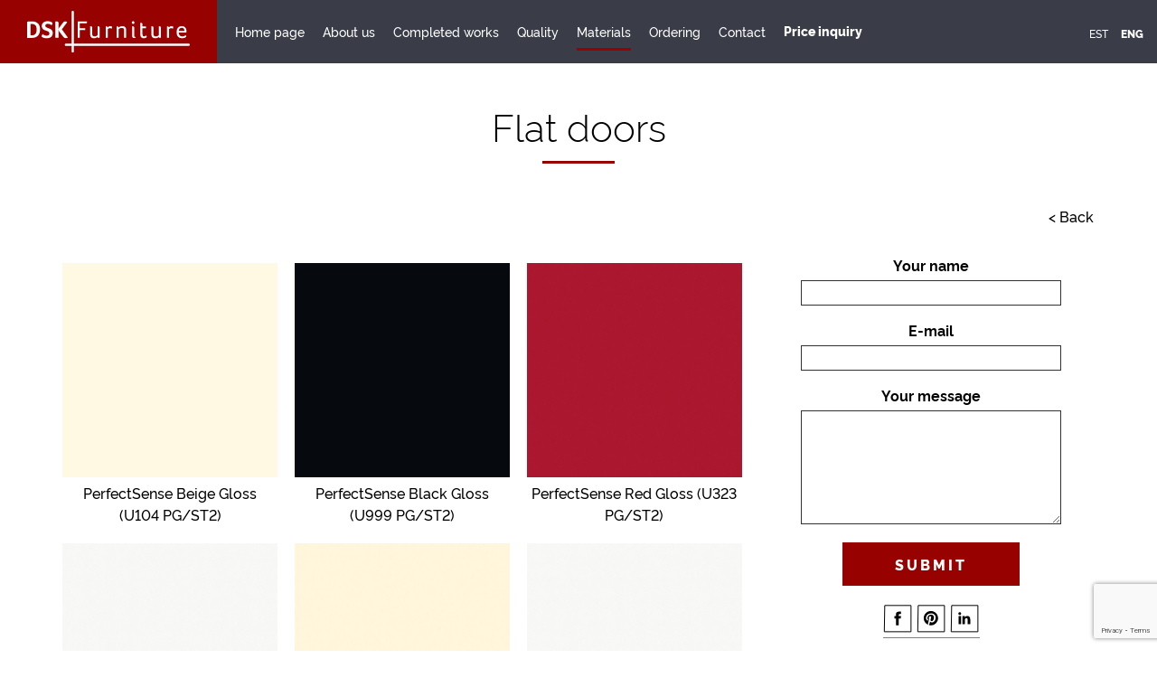

--- FILE ---
content_type: text/html; charset=utf-8
request_url: https://dsk.ee/materials/sileuksed
body_size: 8365
content:
<!DOCTYPE html>
<html class="public" lang="en">
<head prefix="og: http://ogp.me/ns#">
  
  

  
<!--[if IE]><meta http-equiv="X-UA-Compatible" content="IE=edge"><![endif]-->

<meta http-equiv="Content-Type" content="text/html; charset=utf-8">
<meta name="viewport" content="width=device-width, initial-scale=1, maximum-scale=1, user-scalable=no">
<meta name="format-detection" content="telephone=no">



  <link rel="icon" href="/favicon.ico" type="image/x-icon">
  <link rel="shortcut icon" href="/favicon.ico" type="image/ico">
  <link rel="shortcut icon" href="/favicon.ico" type="image/x-icon">


<link rel="apple-touch-icon" sizes="180x180" href="/assets/apple-touch-icon.png">
<link rel="icon" type="image/png" href="/assets/favicon-32x32.png" sizes="32x32">
<link rel="icon" type="image/png" href="/assets/favicon-16x16.png" sizes="16x16">
<link rel="manifest" href="/assets/manifest.json">
<link rel="mask-icon" href="/assets/safari-pinned-tab.svg" color="#000000">
<meta name="theme-color" content="#ffffff">





<!--[if lt IE 9]><link href="/stylesheets/ie8.css" media="screen" rel="stylesheet" type="text/css" /><![endif]-->
<link href="/stylesheets/main.css" media="screen" rel="stylesheet" type="text/css" />

<link rel="stylesheet" href="//static.voog.com/libs/edicy-search/latest/edicy-search.css">


<script src="/javascripts/modernizr-custom.min.js"></script>



<title>Flat doors — Custom-made kitchen furniture | DSK Furniture</title>




<meta property="og:type" content="article">
<meta property="og:url" content="https://dsk.ee/materials/sileuksed">
<meta property="og:title" content="Flat doors — Custom-made kitchen furniture | DSK Furniture">
<meta property="og:site_name" content="Custom-made kitchen furniture | DSK Furniture">





  <meta property="og:image" content="https://dsk.ee/photos/sileuks.svg">
  <meta property="og:image:type" content="image/svg+xml">
  <meta property="og:image:width" content="55">
  <meta property="og:image:height" content="69">






  <meta property="og:description" content="DSK Furniture has been manufacturing high-quality kitchens and custom-made furniture since 2010. We use only the best fittings and materials.">
  <meta name="description" content="DSK Furniture has been manufacturing high-quality kitchens and custom-made furniture since 2010. We use only the best fittings and materials.">



<link href="/materials.rss" rel="alternate" title="RSS Feed" type="application/rss+xml" />

<meta name="google-site-verification" content="XCmSSzZVD4l-fEkppdR7rKmQZwth1B6bVzHvYI5GqTU" />
<script>
    window.dataLayer = window.dataLayer || [];
    function gtag() {
        dataLayer.push(arguments);
    }
    gtag("consent", "default", {
        ad_storage: "denied",
        ad_user_data: "denied", 
        ad_personalization: "denied",
        analytics_storage: "denied",
        functionality_storage: "denied",
        personalization_storage: "denied",
        security_storage: "granted",
        wait_for_update: 2000,
    });
    gtag("set", "ads_data_redaction", true);
    gtag("set", "url_passthrough", true);
</script>

<!-- Start cookieyes banner --> <script id="cookieyes" type="text/javascript" src="https://cdn-cookieyes.com/client_data/1bf6f9ee13bdaeb8b9a7077b/script.js"></script> <!-- End cookieyes banner -->

<!-- Global site tag (gtag.js) - Google Analytics -->
<script async src="https://www.googletagmanager.com/gtag/js?id=G-3ZRN8Q71Z7"></script>
<script>
  window.dataLayer = window.dataLayer || [];
  function gtag(){dataLayer.push(arguments);}
  gtag('js', new Date());

  gtag('config', 'G-3ZRN8Q71Z7');
</script>

<!-- Google Tag Manager -->
<script>(function(w,d,s,l,i){w[l]=w[l]||[];w[l].push({'gtm.start':
new Date().getTime(),event:'gtm.js'});var f=d.getElementsByTagName(s)[0],
j=d.createElement(s),dl=l!='dataLayer'?'&l='+l:'';j.async=true;j.src=
'https://www.googletagmanager.com/gtm.js?id='+i+dl;f.parentNode.insertBefore(j,f);
})(window,document,'script','dataLayer','GTM-WWSQZD6');</script>
<!-- End Google Tag Manager -->

<meta name="ahrefs-site-verification" content="386f3e1f73443552731799681fcac8c288224bc53b5e725223198f7374d5df32">

<!-- Google tag (gtag.js) -->
<script async src="https://www.googletagmanager.com/gtag/js?id=AW-11009976056"></script>
<script>
  window.dataLayer = window.dataLayer || [];
  function gtag(){dataLayer.push(arguments);}
  gtag('js', new Date());

  gtag('config', 'AW-11009976056');
</script>

  <style>
  
  
  

    
  

  
  body > .background-color {
    background-color: ;
  }

  
  .container .background-color {
    background-color: rgb(255,255,255);
  }
</style>

  <!-- TODO: Add proper translations -->
<!-- Add languages and translations in alphabetical order -->



<link href="//static.voog.com/libs/edicy-gallery/1.9.2/edicy-gallery.css" media="screen" rel="stylesheet" />
<script src="https://www.google.com/recaptcha/api.js"></script>
<script>function vgReCaptchaDispatch(form_id) {var el = document.getElementById(form_id);if (el === null) return false;if (typeof window.CustomEvent === 'function') {var e = new CustomEvent('submit', {cancelable: true});el.dispatchEvent(e);if (e.defaultPrevented !== true) {el.submit();}} else {el.submit();}}</script>
</head>

<body class="post-page material-article js-bg-picker-area">

  <div class="header-wrap header--fixed">
  <div class="container-fluid">
    <header class="header">
      



<div class="logo">
  <a href="/en">
    <img src="//media.voog.com/0000/0041/0753/photos/DSKFurniture_logo_valge.svg" alt="Logo">
  </a>
</div>

      <div class="header-left">

        <button class="menu-btn js-menu-btn js-prevent-sideclick">
          <span class="menu-stripe"></span>
          <span class="menu-stripe"></span>
          <span class="menu-stripe"></span>
        </button>

        <nav class="menu-main js-menu-main js-popover js-prevent-sideclick">
          <ul class="menu">
  
    <li class="menu-item">
      <a class="menu-link" href="/en">Home page</a>
    </li>
  

  
    <li class="menu-item">
      <a class="menu-link" href="/about-us">About us</a>
    </li>

    
  
    <li class="menu-item">
      <a class="menu-link" href="/completed-works">Completed works</a>
    </li>

    
  
    <li class="menu-item">
      <a class="menu-link" href="/offers">Quality</a>
    </li>

    
  
    <li class="menu-item">
      <a class="menu-link active" href="/materials">Materials</a>
    </li>

    
  
    <li class="menu-item">
      <a class="menu-link" href="/ordering">Ordering</a>
    </li>

    
  
    <li class="menu-item">
      <a class="menu-link" href="/contact">Contact</a>
    </li>

    
  
    <li class="menu-item">
      <a class="menu-link" href="/price-inquiry">Price inquiry</a>
    </li>

    
  

  
</ul>

          
          <div class="menu-lang">
            <ul class="menu">
  
    <li class="menu-item"><a class="menu-link lang-flag lang-flag-et" href="/materjalid" data-lang-code="et">Est</a></li>
  
    <li class="menu-item"><a class="menu-link lang-flag lang-flag-en active" href="/materials" data-lang-code="en">ENG</a></li>
  
  
</ul>

          </div>
          
        </nav>
      </div>

      <div class="header-right">
        

        
          <nav class="menu-lang">
            
  <ul class="langmenu">
    
      <li>
        <a href="/materjalid">Est</a>
      </li>
    
      <li class="active">
        <a href="/materials" class="active">ENG</a>
      </li>
    
    
  </ul>


          </nav>
        
      </div>
    </header>
  </div>
</div>


  <div class="container js-bg-picker-area">
    <div class="content-wrap">
      <h1 class="post-title">Flat doors</h1>
      <div class="tag-links">
        
          
  <!-- TODO: Add proper translations -->
<!-- Add languages and translations in alphabetical order -->

    
    


  <nav class="menu-tags menu-sub">
    <ul class="menu">
      
    </ul>
  </nav>


        
        <div class="back-to"><a href="/materials">< Back</a></div>
      </div>
      <div class="material-content">
        
          
        
      </div>
      <main class="content" role="main" data-search-indexing-allowed="true">
        <div class="row">
  <article class="post">

    <div class="post-content">
    
      <div class="col-md-8">
        <div class="gallery-area">
          
            <div
  class="edys-gallery-area edys-gallery-grid"
  data-gallery-id="491900"
  data-settings="{&quot;columns&quot;:3,&quot;spacing&quot;:10}"
>
  <div
    class="edys-gallery-grid-inner"
      style="margin-left: -10px; margin-right: -10px;"
    data-gallery-photos
  >
      <a class="edys-gallery-grid-item" data-gallery-photo-id="12969762" data-original-url="//media.voog.com/0000/0041/0753/photos/U104_PG_ST2.jpg" data-sizes="[{&quot;content_type&quot;:&quot;image/jpeg&quot;,&quot;width&quot;:150,&quot;height&quot;:150,&quot;size&quot;:&quot;medium&quot;,&quot;schemeless_url&quot;:&quot;//media.voog.com/0000/0041/0753/photos/U104_PG_ST2_medium.jpg&quot;,&quot;url&quot;:&quot;//media.voog.com/0000/0041/0753/photos/U104_PG_ST2_medium.jpg&quot;},{&quot;content_type&quot;:&quot;image/jpeg&quot;,&quot;width&quot;:520,&quot;height&quot;:520,&quot;size&quot;:null,&quot;schemeless_url&quot;:&quot;//media.voog.com/0000/0041/0753/photos/U104_PG_ST2.jpg&quot;,&quot;url&quot;:&quot;//media.voog.com/0000/0041/0753/photos/U104_PG_ST2.jpg&quot;}]" data-title="PerfectSense Beige Gloss (U104 PG/ST2)" href="//media.voog.com/0000/0041/0753/photos/U104_PG_ST2.jpg" style="width: 33.333333333333336%;padding: 10px;">
        <span class="edys-gallery-grid-aspect">
          <img
            src="//media.voog.com/0000/0041/0753/photos/U104_PG_ST2_medium.jpg"
            class="edys-gallery-grid-image"
            border="0"
            alt="PerfectSense Beige Gloss (U104 PG/ST2)">
        </span>
      </a>
      <a class="edys-gallery-grid-item" data-gallery-photo-id="12969756" data-original-url="//media.voog.com/0000/0041/0753/photos/U999_ST2.jpg" data-sizes="[{&quot;content_type&quot;:&quot;image/jpeg&quot;,&quot;width&quot;:150,&quot;height&quot;:150,&quot;size&quot;:&quot;medium&quot;,&quot;schemeless_url&quot;:&quot;//media.voog.com/0000/0041/0753/photos/U999_ST2_medium.jpg&quot;,&quot;url&quot;:&quot;//media.voog.com/0000/0041/0753/photos/U999_ST2_medium.jpg&quot;},{&quot;content_type&quot;:&quot;image/jpeg&quot;,&quot;width&quot;:520,&quot;height&quot;:520,&quot;size&quot;:null,&quot;schemeless_url&quot;:&quot;//media.voog.com/0000/0041/0753/photos/U999_ST2.jpg&quot;,&quot;url&quot;:&quot;//media.voog.com/0000/0041/0753/photos/U999_ST2.jpg&quot;}]" data-title="PerfectSense Black Gloss (U999 PG/ST2)" href="//media.voog.com/0000/0041/0753/photos/U999_ST2.jpg" style="width: 33.333333333333336%;padding: 10px;">
        <span class="edys-gallery-grid-aspect">
          <img
            src="//media.voog.com/0000/0041/0753/photos/U999_ST2_medium.jpg"
            class="edys-gallery-grid-image"
            border="0"
            alt="PerfectSense Black Gloss (U999 PG/ST2)">
        </span>
      </a>
      <a class="edys-gallery-grid-item" data-gallery-photo-id="12969755" data-original-url="//media.voog.com/0000/0041/0753/photos/U323_ST15.jpg" data-sizes="[{&quot;content_type&quot;:&quot;image/jpeg&quot;,&quot;width&quot;:150,&quot;height&quot;:150,&quot;size&quot;:&quot;medium&quot;,&quot;schemeless_url&quot;:&quot;//media.voog.com/0000/0041/0753/photos/U323_ST15_medium.jpg&quot;,&quot;url&quot;:&quot;//media.voog.com/0000/0041/0753/photos/U323_ST15_medium.jpg&quot;},{&quot;content_type&quot;:&quot;image/jpeg&quot;,&quot;width&quot;:520,&quot;height&quot;:520,&quot;size&quot;:null,&quot;schemeless_url&quot;:&quot;//media.voog.com/0000/0041/0753/photos/U323_ST15.jpg&quot;,&quot;url&quot;:&quot;//media.voog.com/0000/0041/0753/photos/U323_ST15.jpg&quot;}]" data-title="PerfectSense Red Gloss (U323 PG/ST2)" href="//media.voog.com/0000/0041/0753/photos/U323_ST15.jpg" style="width: 33.333333333333336%;padding: 10px;">
        <span class="edys-gallery-grid-aspect">
          <img
            src="//media.voog.com/0000/0041/0753/photos/U323_ST15_medium.jpg"
            class="edys-gallery-grid-image"
            border="0"
            alt="PerfectSense Red Gloss (U323 PG/ST2)">
        </span>
      </a>
      <a class="edys-gallery-grid-item" data-gallery-photo-id="12969799" data-original-url="//media.voog.com/0000/0041/0753/photos/W1000_PM_ST2p.jpg" data-sizes="[{&quot;content_type&quot;:&quot;image/jpeg&quot;,&quot;width&quot;:150,&quot;height&quot;:145,&quot;size&quot;:&quot;medium&quot;,&quot;schemeless_url&quot;:&quot;//media.voog.com/0000/0041/0753/photos/W1000_PM_ST2p_medium.jpg&quot;,&quot;url&quot;:&quot;//media.voog.com/0000/0041/0753/photos/W1000_PM_ST2p_medium.jpg&quot;},{&quot;content_type&quot;:&quot;image/jpeg&quot;,&quot;width&quot;:520,&quot;height&quot;:503,&quot;size&quot;:null,&quot;schemeless_url&quot;:&quot;//media.voog.com/0000/0041/0753/photos/W1000_PM_ST2p.jpg&quot;,&quot;url&quot;:&quot;//media.voog.com/0000/0041/0753/photos/W1000_PM_ST2p.jpg&quot;}]" data-title="PerfectSense White Gloss (W1000 PG/ST2)" href="//media.voog.com/0000/0041/0753/photos/W1000_PM_ST2p.jpg" style="width: 33.333333333333336%;padding: 10px;">
        <span class="edys-gallery-grid-aspect">
          <img
            src="//media.voog.com/0000/0041/0753/photos/W1000_PM_ST2p_medium.jpg"
            class="edys-gallery-grid-image"
            border="0"
            alt="PerfectSense White Gloss (W1000 PG/ST2)">
        </span>
      </a>
      <a class="edys-gallery-grid-item" data-gallery-photo-id="12969875" data-original-url="//media.voog.com/0000/0041/0753/photos/0514-Ivory-agam.jpg" data-sizes="[{&quot;content_type&quot;:&quot;image/jpeg&quot;,&quot;width&quot;:600,&quot;height&quot;:571,&quot;size&quot;:&quot;block&quot;,&quot;schemeless_url&quot;:&quot;//media.voog.com/0000/0041/0753/photos/0514-Ivory-agam_block.jpg&quot;,&quot;url&quot;:&quot;//media.voog.com/0000/0041/0753/photos/0514-Ivory-agam_block.jpg&quot;},{&quot;content_type&quot;:&quot;image/jpeg&quot;,&quot;width&quot;:150,&quot;height&quot;:143,&quot;size&quot;:&quot;medium&quot;,&quot;schemeless_url&quot;:&quot;//media.voog.com/0000/0041/0753/photos/0514-Ivory-agam_medium.jpg&quot;,&quot;url&quot;:&quot;//media.voog.com/0000/0041/0753/photos/0514-Ivory-agam_medium.jpg&quot;},{&quot;content_type&quot;:&quot;image/jpeg&quot;,&quot;width&quot;:799,&quot;height&quot;:761,&quot;size&quot;:null,&quot;schemeless_url&quot;:&quot;//media.voog.com/0000/0041/0753/photos/0514-Ivory-agam.jpg&quot;,&quot;url&quot;:&quot;//media.voog.com/0000/0041/0753/photos/0514-Ivory-agam.jpg&quot;}]" data-title="Kronospan Ivory (0514)" href="//media.voog.com/0000/0041/0753/photos/0514-Ivory-agam_block.jpg" style="width: 33.333333333333336%;padding: 10px;">
        <span class="edys-gallery-grid-aspect">
          <img
            src="//media.voog.com/0000/0041/0753/photos/0514-Ivory-agam_medium.jpg"
            class="edys-gallery-grid-image"
            border="0"
            alt="Kronospan Ivory (0514)">
        </span>
      </a>
      <a class="edys-gallery-grid-item" data-gallery-photo-id="12969798" data-original-url="//media.voog.com/0000/0041/0753/photos/W1000_PG_ST2p.jpg" data-sizes="[{&quot;content_type&quot;:&quot;image/jpeg&quot;,&quot;width&quot;:150,&quot;height&quot;:143,&quot;size&quot;:&quot;medium&quot;,&quot;schemeless_url&quot;:&quot;//media.voog.com/0000/0041/0753/photos/W1000_PG_ST2p_medium.jpg&quot;,&quot;url&quot;:&quot;//media.voog.com/0000/0041/0753/photos/W1000_PG_ST2p_medium.jpg&quot;},{&quot;content_type&quot;:&quot;image/jpeg&quot;,&quot;width&quot;:520,&quot;height&quot;:497,&quot;size&quot;:null,&quot;schemeless_url&quot;:&quot;//media.voog.com/0000/0041/0753/photos/W1000_PG_ST2p.jpg&quot;,&quot;url&quot;:&quot;//media.voog.com/0000/0041/0753/photos/W1000_PG_ST2p.jpg&quot;}]" data-title="PerfectSense White Matt (W1000 PG/ST2)" href="//media.voog.com/0000/0041/0753/photos/W1000_PG_ST2p.jpg" style="width: 33.333333333333336%;padding: 10px;">
        <span class="edys-gallery-grid-aspect">
          <img
            src="//media.voog.com/0000/0041/0753/photos/W1000_PG_ST2p_medium.jpg"
            class="edys-gallery-grid-image"
            border="0"
            alt="PerfectSense White Matt (W1000 PG/ST2)">
        </span>
      </a>
      <a class="edys-gallery-grid-item" data-gallery-photo-id="12969876" data-original-url="//media.voog.com/0000/0041/0753/photos/0190-Black-adam.jpg" data-sizes="[{&quot;content_type&quot;:&quot;image/jpeg&quot;,&quot;width&quot;:600,&quot;height&quot;:575,&quot;size&quot;:&quot;block&quot;,&quot;schemeless_url&quot;:&quot;//media.voog.com/0000/0041/0753/photos/0190-Black-adam_block.jpg&quot;,&quot;url&quot;:&quot;//media.voog.com/0000/0041/0753/photos/0190-Black-adam_block.jpg&quot;},{&quot;content_type&quot;:&quot;image/jpeg&quot;,&quot;width&quot;:150,&quot;height&quot;:144,&quot;size&quot;:&quot;medium&quot;,&quot;schemeless_url&quot;:&quot;//media.voog.com/0000/0041/0753/photos/0190-Black-adam_medium.jpg&quot;,&quot;url&quot;:&quot;//media.voog.com/0000/0041/0753/photos/0190-Black-adam_medium.jpg&quot;},{&quot;content_type&quot;:&quot;image/jpeg&quot;,&quot;width&quot;:794,&quot;height&quot;:761,&quot;size&quot;:null,&quot;schemeless_url&quot;:&quot;//media.voog.com/0000/0041/0753/photos/0190-Black-adam.jpg&quot;,&quot;url&quot;:&quot;//media.voog.com/0000/0041/0753/photos/0190-Black-adam.jpg&quot;}]" data-title="Kronospan Black (0190)" href="//media.voog.com/0000/0041/0753/photos/0190-Black-adam_block.jpg" style="width: 33.333333333333336%;padding: 10px;">
        <span class="edys-gallery-grid-aspect">
          <img
            src="//media.voog.com/0000/0041/0753/photos/0190-Black-adam_medium.jpg"
            class="edys-gallery-grid-image"
            border="0"
            alt="Kronospan Black (0190)">
        </span>
      </a>
      <a class="edys-gallery-grid-item" data-gallery-photo-id="12969874" data-original-url="//media.voog.com/0000/0041/0753/photos/6299-Cobalt-Grey-agam.jpg" data-sizes="[{&quot;content_type&quot;:&quot;image/jpeg&quot;,&quot;width&quot;:600,&quot;height&quot;:572,&quot;size&quot;:&quot;block&quot;,&quot;schemeless_url&quot;:&quot;//media.voog.com/0000/0041/0753/photos/6299-Cobalt-Grey-agam_block.jpg&quot;,&quot;url&quot;:&quot;//media.voog.com/0000/0041/0753/photos/6299-Cobalt-Grey-agam_block.jpg&quot;},{&quot;content_type&quot;:&quot;image/jpeg&quot;,&quot;width&quot;:150,&quot;height&quot;:143,&quot;size&quot;:&quot;medium&quot;,&quot;schemeless_url&quot;:&quot;//media.voog.com/0000/0041/0753/photos/6299-Cobalt-Grey-agam_medium.jpg&quot;,&quot;url&quot;:&quot;//media.voog.com/0000/0041/0753/photos/6299-Cobalt-Grey-agam_medium.jpg&quot;},{&quot;content_type&quot;:&quot;image/jpeg&quot;,&quot;width&quot;:798,&quot;height&quot;:761,&quot;size&quot;:null,&quot;schemeless_url&quot;:&quot;//media.voog.com/0000/0041/0753/photos/6299-Cobalt-Grey-agam.jpg&quot;,&quot;url&quot;:&quot;//media.voog.com/0000/0041/0753/photos/6299-Cobalt-Grey-agam.jpg&quot;}]" data-title="Kronospan Cobalt Grey (6299)" href="//media.voog.com/0000/0041/0753/photos/6299-Cobalt-Grey-agam_block.jpg" style="width: 33.333333333333336%;padding: 10px;">
        <span class="edys-gallery-grid-aspect">
          <img
            src="//media.voog.com/0000/0041/0753/photos/6299-Cobalt-Grey-agam_medium.jpg"
            class="edys-gallery-grid-image"
            border="0"
            alt="Kronospan Cobalt Grey (6299)">
        </span>
      </a>
      <a class="edys-gallery-grid-item" data-gallery-photo-id="12969878" data-original-url="//media.voog.com/0000/0041/0753/photos/7045-Satin-amag.jpg" data-sizes="[{&quot;content_type&quot;:&quot;image/jpeg&quot;,&quot;width&quot;:600,&quot;height&quot;:574,&quot;size&quot;:&quot;block&quot;,&quot;schemeless_url&quot;:&quot;//media.voog.com/0000/0041/0753/photos/7045-Satin-amag_block.jpg&quot;,&quot;url&quot;:&quot;//media.voog.com/0000/0041/0753/photos/7045-Satin-amag_block.jpg&quot;},{&quot;content_type&quot;:&quot;image/jpeg&quot;,&quot;width&quot;:150,&quot;height&quot;:144,&quot;size&quot;:&quot;medium&quot;,&quot;schemeless_url&quot;:&quot;//media.voog.com/0000/0041/0753/photos/7045-Satin-amag_medium.jpg&quot;,&quot;url&quot;:&quot;//media.voog.com/0000/0041/0753/photos/7045-Satin-amag_medium.jpg&quot;},{&quot;content_type&quot;:&quot;image/jpeg&quot;,&quot;width&quot;:796,&quot;height&quot;:761,&quot;size&quot;:null,&quot;schemeless_url&quot;:&quot;//media.voog.com/0000/0041/0753/photos/7045-Satin-amag.jpg&quot;,&quot;url&quot;:&quot;//media.voog.com/0000/0041/0753/photos/7045-Satin-amag.jpg&quot;}]" data-title="Kronospan Satin (7045)" href="//media.voog.com/0000/0041/0753/photos/7045-Satin-amag_block.jpg" style="width: 33.333333333333336%;padding: 10px;">
        <span class="edys-gallery-grid-aspect">
          <img
            src="//media.voog.com/0000/0041/0753/photos/7045-Satin-amag_medium.jpg"
            class="edys-gallery-grid-image"
            border="0"
            alt="Kronospan Satin (7045)">
        </span>
      </a>
      <a class="edys-gallery-grid-item" data-gallery-photo-id="12969877" data-original-url="//media.voog.com/0000/0041/0753/photos/7166-Latte-amag.jpg" data-sizes="[{&quot;content_type&quot;:&quot;image/jpeg&quot;,&quot;width&quot;:600,&quot;height&quot;:574,&quot;size&quot;:&quot;block&quot;,&quot;schemeless_url&quot;:&quot;//media.voog.com/0000/0041/0753/photos/7166-Latte-amag_block.jpg&quot;,&quot;url&quot;:&quot;//media.voog.com/0000/0041/0753/photos/7166-Latte-amag_block.jpg&quot;},{&quot;content_type&quot;:&quot;image/jpeg&quot;,&quot;width&quot;:150,&quot;height&quot;:144,&quot;size&quot;:&quot;medium&quot;,&quot;schemeless_url&quot;:&quot;//media.voog.com/0000/0041/0753/photos/7166-Latte-amag_medium.jpg&quot;,&quot;url&quot;:&quot;//media.voog.com/0000/0041/0753/photos/7166-Latte-amag_medium.jpg&quot;},{&quot;content_type&quot;:&quot;image/jpeg&quot;,&quot;width&quot;:795,&quot;height&quot;:761,&quot;size&quot;:null,&quot;schemeless_url&quot;:&quot;//media.voog.com/0000/0041/0753/photos/7166-Latte-amag.jpg&quot;,&quot;url&quot;:&quot;//media.voog.com/0000/0041/0753/photos/7166-Latte-amag.jpg&quot;}]" data-title="Kronospan Latte (7166)" href="//media.voog.com/0000/0041/0753/photos/7166-Latte-amag_block.jpg" style="width: 33.333333333333336%;padding: 10px;">
        <span class="edys-gallery-grid-aspect">
          <img
            src="//media.voog.com/0000/0041/0753/photos/7166-Latte-amag_medium.jpg"
            class="edys-gallery-grid-image"
            border="0"
            alt="Kronospan Latte (7166)">
        </span>
      </a>
      <a class="edys-gallery-grid-item" data-gallery-photo-id="12969879" data-original-url="//media.voog.com/0000/0041/0753/photos/8685amag.jpg" data-sizes="[{&quot;content_type&quot;:&quot;image/jpeg&quot;,&quot;width&quot;:600,&quot;height&quot;:572,&quot;size&quot;:&quot;block&quot;,&quot;schemeless_url&quot;:&quot;//media.voog.com/0000/0041/0753/photos/8685amag_block.jpg&quot;,&quot;url&quot;:&quot;//media.voog.com/0000/0041/0753/photos/8685amag_block.jpg&quot;},{&quot;content_type&quot;:&quot;image/jpeg&quot;,&quot;width&quot;:150,&quot;height&quot;:143,&quot;size&quot;:&quot;medium&quot;,&quot;schemeless_url&quot;:&quot;//media.voog.com/0000/0041/0753/photos/8685amag_medium.jpg&quot;,&quot;url&quot;:&quot;//media.voog.com/0000/0041/0753/photos/8685amag_medium.jpg&quot;},{&quot;content_type&quot;:&quot;image/jpeg&quot;,&quot;width&quot;:798,&quot;height&quot;:761,&quot;size&quot;:null,&quot;schemeless_url&quot;:&quot;//media.voog.com/0000/0041/0753/photos/8685amag.jpg&quot;,&quot;url&quot;:&quot;//media.voog.com/0000/0041/0753/photos/8685amag.jpg&quot;}]" data-title="Kronospan Snow White (8685)" href="//media.voog.com/0000/0041/0753/photos/8685amag_block.jpg" style="width: 33.333333333333336%;padding: 10px;">
        <span class="edys-gallery-grid-aspect">
          <img
            src="//media.voog.com/0000/0041/0753/photos/8685amag_medium.jpg"
            class="edys-gallery-grid-image"
            border="0"
            alt="Kronospan Snow White (8685)">
        </span>
      </a>
      <a class="edys-gallery-grid-item" data-gallery-photo-id="12969922" data-original-url="//media.voog.com/0000/0041/0753/photos/Alpaca-Tessuto-4755-SX-SX.jpg" data-sizes="[{&quot;content_type&quot;:&quot;image/jpeg&quot;,&quot;width&quot;:600,&quot;height&quot;:400,&quot;size&quot;:&quot;block&quot;,&quot;schemeless_url&quot;:&quot;//media.voog.com/0000/0041/0753/photos/Alpaca-Tessuto-4755-SX-SX_block.jpg&quot;,&quot;url&quot;:&quot;//media.voog.com/0000/0041/0753/photos/Alpaca-Tessuto-4755-SX-SX_block.jpg&quot;},{&quot;content_type&quot;:&quot;image/jpeg&quot;,&quot;width&quot;:150,&quot;height&quot;:100,&quot;size&quot;:&quot;medium&quot;,&quot;schemeless_url&quot;:&quot;//media.voog.com/0000/0041/0753/photos/Alpaca-Tessuto-4755-SX-SX_medium.jpg&quot;,&quot;url&quot;:&quot;//media.voog.com/0000/0041/0753/photos/Alpaca-Tessuto-4755-SX-SX_medium.jpg&quot;},{&quot;content_type&quot;:&quot;image/jpeg&quot;,&quot;width&quot;:900,&quot;height&quot;:600,&quot;size&quot;:null,&quot;schemeless_url&quot;:&quot;//media.voog.com/0000/0041/0753/photos/Alpaca-Tessuto-4755-SX-SX.jpg&quot;,&quot;url&quot;:&quot;//media.voog.com/0000/0041/0753/photos/Alpaca-Tessuto-4755-SX-SX.jpg&quot;}]" data-title="EMPORIO SKIN Alpaca Tessuto (4755 SX-SX)" href="//media.voog.com/0000/0041/0753/photos/Alpaca-Tessuto-4755-SX-SX_block.jpg" style="width: 33.333333333333336%;padding: 10px;">
        <span class="edys-gallery-grid-aspect">
          <img
            src="//media.voog.com/0000/0041/0753/photos/Alpaca-Tessuto-4755-SX-SX_medium.jpg"
            class="edys-gallery-grid-image"
            border="0"
            alt="EMPORIO SKIN Alpaca Tessuto (4755 SX-SX)">
        </span>
      </a>
      <a class="edys-gallery-grid-item" data-gallery-photo-id="12969923" data-original-url="//media.voog.com/0000/0041/0753/photos/Cachemire-6581-DV-DV.jpg" data-sizes="[{&quot;content_type&quot;:&quot;image/jpeg&quot;,&quot;width&quot;:600,&quot;height&quot;:400,&quot;size&quot;:&quot;block&quot;,&quot;schemeless_url&quot;:&quot;//media.voog.com/0000/0041/0753/photos/Cachemire-6581-DV-DV_block.jpg&quot;,&quot;url&quot;:&quot;//media.voog.com/0000/0041/0753/photos/Cachemire-6581-DV-DV_block.jpg&quot;},{&quot;content_type&quot;:&quot;image/jpeg&quot;,&quot;width&quot;:150,&quot;height&quot;:100,&quot;size&quot;:&quot;medium&quot;,&quot;schemeless_url&quot;:&quot;//media.voog.com/0000/0041/0753/photos/Cachemire-6581-DV-DV_medium.jpg&quot;,&quot;url&quot;:&quot;//media.voog.com/0000/0041/0753/photos/Cachemire-6581-DV-DV_medium.jpg&quot;},{&quot;content_type&quot;:&quot;image/jpeg&quot;,&quot;width&quot;:900,&quot;height&quot;:600,&quot;size&quot;:null,&quot;schemeless_url&quot;:&quot;//media.voog.com/0000/0041/0753/photos/Cachemire-6581-DV-DV.jpg&quot;,&quot;url&quot;:&quot;//media.voog.com/0000/0041/0753/photos/Cachemire-6581-DV-DV.jpg&quot;}]" data-title="EMPORIO SKIN Cachemire (6581 DV-DV)" href="//media.voog.com/0000/0041/0753/photos/Cachemire-6581-DV-DV_block.jpg" style="width: 33.333333333333336%;padding: 10px;">
        <span class="edys-gallery-grid-aspect">
          <img
            src="//media.voog.com/0000/0041/0753/photos/Cachemire-6581-DV-DV_medium.jpg"
            class="edys-gallery-grid-image"
            border="0"
            alt="EMPORIO SKIN Cachemire (6581 DV-DV)">
        </span>
      </a>
      <a class="edys-gallery-grid-item" data-gallery-photo-id="12969924" data-original-url="//media.voog.com/0000/0041/0753/photos/Caracalla-Naturale-5430-DV-DV.jpg" data-sizes="[{&quot;content_type&quot;:&quot;image/jpeg&quot;,&quot;width&quot;:600,&quot;height&quot;:400,&quot;size&quot;:&quot;block&quot;,&quot;schemeless_url&quot;:&quot;//media.voog.com/0000/0041/0753/photos/Caracalla-Naturale-5430-DV-DV_block.jpg&quot;,&quot;url&quot;:&quot;//media.voog.com/0000/0041/0753/photos/Caracalla-Naturale-5430-DV-DV_block.jpg&quot;},{&quot;content_type&quot;:&quot;image/jpeg&quot;,&quot;width&quot;:150,&quot;height&quot;:100,&quot;size&quot;:&quot;medium&quot;,&quot;schemeless_url&quot;:&quot;//media.voog.com/0000/0041/0753/photos/Caracalla-Naturale-5430-DV-DV_medium.jpg&quot;,&quot;url&quot;:&quot;//media.voog.com/0000/0041/0753/photos/Caracalla-Naturale-5430-DV-DV_medium.jpg&quot;},{&quot;content_type&quot;:&quot;image/jpeg&quot;,&quot;width&quot;:900,&quot;height&quot;:600,&quot;size&quot;:null,&quot;schemeless_url&quot;:&quot;//media.voog.com/0000/0041/0753/photos/Caracalla-Naturale-5430-DV-DV.jpg&quot;,&quot;url&quot;:&quot;//media.voog.com/0000/0041/0753/photos/Caracalla-Naturale-5430-DV-DV.jpg&quot;}]" data-title="EMPORIO SKIN Caracalla Naturale (5430 DV-DV)" href="//media.voog.com/0000/0041/0753/photos/Caracalla-Naturale-5430-DV-DV_block.jpg" style="width: 33.333333333333336%;padding: 10px;">
        <span class="edys-gallery-grid-aspect">
          <img
            src="//media.voog.com/0000/0041/0753/photos/Caracalla-Naturale-5430-DV-DV_medium.jpg"
            class="edys-gallery-grid-image"
            border="0"
            alt="EMPORIO SKIN Caracalla Naturale (5430 DV-DV)">
        </span>
      </a>
      <a class="edys-gallery-grid-item" data-gallery-photo-id="12969926" data-original-url="//media.voog.com/0000/0041/0753/photos/Frassino-Hielo-6679-SW-ST.jpg" data-sizes="[{&quot;content_type&quot;:&quot;image/jpeg&quot;,&quot;width&quot;:600,&quot;height&quot;:400,&quot;size&quot;:&quot;block&quot;,&quot;schemeless_url&quot;:&quot;//media.voog.com/0000/0041/0753/photos/Frassino-Hielo-6679-SW-ST_block.jpg&quot;,&quot;url&quot;:&quot;//media.voog.com/0000/0041/0753/photos/Frassino-Hielo-6679-SW-ST_block.jpg&quot;},{&quot;content_type&quot;:&quot;image/jpeg&quot;,&quot;width&quot;:150,&quot;height&quot;:100,&quot;size&quot;:&quot;medium&quot;,&quot;schemeless_url&quot;:&quot;//media.voog.com/0000/0041/0753/photos/Frassino-Hielo-6679-SW-ST_medium.jpg&quot;,&quot;url&quot;:&quot;//media.voog.com/0000/0041/0753/photos/Frassino-Hielo-6679-SW-ST_medium.jpg&quot;},{&quot;content_type&quot;:&quot;image/jpeg&quot;,&quot;width&quot;:900,&quot;height&quot;:600,&quot;size&quot;:null,&quot;schemeless_url&quot;:&quot;//media.voog.com/0000/0041/0753/photos/Frassino-Hielo-6679-SW-ST.jpg&quot;,&quot;url&quot;:&quot;//media.voog.com/0000/0041/0753/photos/Frassino-Hielo-6679-SW-ST.jpg&quot;}]" data-title="EMPORIO SKIN Frassino Hielo (6679 SW-ST)" href="//media.voog.com/0000/0041/0753/photos/Frassino-Hielo-6679-SW-ST_block.jpg" style="width: 33.333333333333336%;padding: 10px;">
        <span class="edys-gallery-grid-aspect">
          <img
            src="//media.voog.com/0000/0041/0753/photos/Frassino-Hielo-6679-SW-ST_medium.jpg"
            class="edys-gallery-grid-image"
            border="0"
            alt="EMPORIO SKIN Frassino Hielo (6679 SW-ST)">
        </span>
      </a>
      <a class="edys-gallery-grid-item" data-gallery-photo-id="12969925" data-original-url="//media.voog.com/0000/0041/0753/photos/Grigio-Scuro-6299-DV-DV.jpg" data-sizes="[{&quot;content_type&quot;:&quot;image/jpeg&quot;,&quot;width&quot;:600,&quot;height&quot;:400,&quot;size&quot;:&quot;block&quot;,&quot;schemeless_url&quot;:&quot;//media.voog.com/0000/0041/0753/photos/Grigio-Scuro-6299-DV-DV_block.jpg&quot;,&quot;url&quot;:&quot;//media.voog.com/0000/0041/0753/photos/Grigio-Scuro-6299-DV-DV_block.jpg&quot;},{&quot;content_type&quot;:&quot;image/jpeg&quot;,&quot;width&quot;:150,&quot;height&quot;:100,&quot;size&quot;:&quot;medium&quot;,&quot;schemeless_url&quot;:&quot;//media.voog.com/0000/0041/0753/photos/Grigio-Scuro-6299-DV-DV_medium.jpg&quot;,&quot;url&quot;:&quot;//media.voog.com/0000/0041/0753/photos/Grigio-Scuro-6299-DV-DV_medium.jpg&quot;},{&quot;content_type&quot;:&quot;image/jpeg&quot;,&quot;width&quot;:900,&quot;height&quot;:600,&quot;size&quot;:null,&quot;schemeless_url&quot;:&quot;//media.voog.com/0000/0041/0753/photos/Grigio-Scuro-6299-DV-DV.jpg&quot;,&quot;url&quot;:&quot;//media.voog.com/0000/0041/0753/photos/Grigio-Scuro-6299-DV-DV.jpg&quot;}]" data-title="EMPORIO SKIN Grigio Scuro (6299 DV-DV)" href="//media.voog.com/0000/0041/0753/photos/Grigio-Scuro-6299-DV-DV_block.jpg" style="width: 33.333333333333336%;padding: 10px;">
        <span class="edys-gallery-grid-aspect">
          <img
            src="//media.voog.com/0000/0041/0753/photos/Grigio-Scuro-6299-DV-DV_medium.jpg"
            class="edys-gallery-grid-image"
            border="0"
            alt="EMPORIO SKIN Grigio Scuro (6299 DV-DV)">
        </span>
      </a>
      <a class="edys-gallery-grid-item" data-gallery-photo-id="12969928" data-original-url="//media.voog.com/0000/0041/0753/photos/Grigio-Tessuto-6574-SX-SX.jpg" data-sizes="[{&quot;content_type&quot;:&quot;image/jpeg&quot;,&quot;width&quot;:600,&quot;height&quot;:400,&quot;size&quot;:&quot;block&quot;,&quot;schemeless_url&quot;:&quot;//media.voog.com/0000/0041/0753/photos/Grigio-Tessuto-6574-SX-SX_block.jpg&quot;,&quot;url&quot;:&quot;//media.voog.com/0000/0041/0753/photos/Grigio-Tessuto-6574-SX-SX_block.jpg&quot;},{&quot;content_type&quot;:&quot;image/jpeg&quot;,&quot;width&quot;:150,&quot;height&quot;:100,&quot;size&quot;:&quot;medium&quot;,&quot;schemeless_url&quot;:&quot;//media.voog.com/0000/0041/0753/photos/Grigio-Tessuto-6574-SX-SX_medium.jpg&quot;,&quot;url&quot;:&quot;//media.voog.com/0000/0041/0753/photos/Grigio-Tessuto-6574-SX-SX_medium.jpg&quot;},{&quot;content_type&quot;:&quot;image/jpeg&quot;,&quot;width&quot;:900,&quot;height&quot;:600,&quot;size&quot;:null,&quot;schemeless_url&quot;:&quot;//media.voog.com/0000/0041/0753/photos/Grigio-Tessuto-6574-SX-SX.jpg&quot;,&quot;url&quot;:&quot;//media.voog.com/0000/0041/0753/photos/Grigio-Tessuto-6574-SX-SX.jpg&quot;}]" data-title="EMPORIO SKIN Grigio Tessuto (6574 SX-SX)" href="//media.voog.com/0000/0041/0753/photos/Grigio-Tessuto-6574-SX-SX_block.jpg" style="width: 33.333333333333336%;padding: 10px;">
        <span class="edys-gallery-grid-aspect">
          <img
            src="//media.voog.com/0000/0041/0753/photos/Grigio-Tessuto-6574-SX-SX_medium.jpg"
            class="edys-gallery-grid-image"
            border="0"
            alt="EMPORIO SKIN Grigio Tessuto (6574 SX-SX)">
        </span>
      </a>
      <a class="edys-gallery-grid-item" data-gallery-photo-id="12969927" data-original-url="//media.voog.com/0000/0041/0753/photos/Grisaglia-Tessuto-4756-SX-SX.jpg" data-sizes="[{&quot;content_type&quot;:&quot;image/jpeg&quot;,&quot;width&quot;:600,&quot;height&quot;:400,&quot;size&quot;:&quot;block&quot;,&quot;schemeless_url&quot;:&quot;//media.voog.com/0000/0041/0753/photos/Grisaglia-Tessuto-4756-SX-SX_block.jpg&quot;,&quot;url&quot;:&quot;//media.voog.com/0000/0041/0753/photos/Grisaglia-Tessuto-4756-SX-SX_block.jpg&quot;},{&quot;content_type&quot;:&quot;image/jpeg&quot;,&quot;width&quot;:150,&quot;height&quot;:100,&quot;size&quot;:&quot;medium&quot;,&quot;schemeless_url&quot;:&quot;//media.voog.com/0000/0041/0753/photos/Grisaglia-Tessuto-4756-SX-SX_medium.jpg&quot;,&quot;url&quot;:&quot;//media.voog.com/0000/0041/0753/photos/Grisaglia-Tessuto-4756-SX-SX_medium.jpg&quot;},{&quot;content_type&quot;:&quot;image/jpeg&quot;,&quot;width&quot;:900,&quot;height&quot;:600,&quot;size&quot;:null,&quot;schemeless_url&quot;:&quot;//media.voog.com/0000/0041/0753/photos/Grisaglia-Tessuto-4756-SX-SX.jpg&quot;,&quot;url&quot;:&quot;//media.voog.com/0000/0041/0753/photos/Grisaglia-Tessuto-4756-SX-SX.jpg&quot;}]" data-title="EMPORIO SKIN Grisaglia Tessuto (4756 SX-SX)" href="//media.voog.com/0000/0041/0753/photos/Grisaglia-Tessuto-4756-SX-SX_block.jpg" style="width: 33.333333333333336%;padding: 10px;">
        <span class="edys-gallery-grid-aspect">
          <img
            src="//media.voog.com/0000/0041/0753/photos/Grisaglia-Tessuto-4756-SX-SX_medium.jpg"
            class="edys-gallery-grid-image"
            border="0"
            alt="EMPORIO SKIN Grisaglia Tessuto (4756 SX-SX)">
        </span>
      </a>
      <a class="edys-gallery-grid-item" data-gallery-photo-id="12969930" data-original-url="//media.voog.com/0000/0041/0753/photos/Noce-Athens-6424-SG-SG.jpg" data-sizes="[{&quot;content_type&quot;:&quot;image/jpeg&quot;,&quot;width&quot;:600,&quot;height&quot;:400,&quot;size&quot;:&quot;block&quot;,&quot;schemeless_url&quot;:&quot;//media.voog.com/0000/0041/0753/photos/Noce-Athens-6424-SG-SG_block.jpg&quot;,&quot;url&quot;:&quot;//media.voog.com/0000/0041/0753/photos/Noce-Athens-6424-SG-SG_block.jpg&quot;},{&quot;content_type&quot;:&quot;image/jpeg&quot;,&quot;width&quot;:150,&quot;height&quot;:100,&quot;size&quot;:&quot;medium&quot;,&quot;schemeless_url&quot;:&quot;//media.voog.com/0000/0041/0753/photos/Noce-Athens-6424-SG-SG_medium.jpg&quot;,&quot;url&quot;:&quot;//media.voog.com/0000/0041/0753/photos/Noce-Athens-6424-SG-SG_medium.jpg&quot;},{&quot;content_type&quot;:&quot;image/jpeg&quot;,&quot;width&quot;:900,&quot;height&quot;:600,&quot;size&quot;:null,&quot;schemeless_url&quot;:&quot;//media.voog.com/0000/0041/0753/photos/Noce-Athens-6424-SG-SG.jpg&quot;,&quot;url&quot;:&quot;//media.voog.com/0000/0041/0753/photos/Noce-Athens-6424-SG-SG.jpg&quot;}]" data-title="EMPORIO SKIN Noce Athens (6424 SG-SG)" href="//media.voog.com/0000/0041/0753/photos/Noce-Athens-6424-SG-SG_block.jpg" style="width: 33.333333333333336%;padding: 10px;">
        <span class="edys-gallery-grid-aspect">
          <img
            src="//media.voog.com/0000/0041/0753/photos/Noce-Athens-6424-SG-SG_medium.jpg"
            class="edys-gallery-grid-image"
            border="0"
            alt="EMPORIO SKIN Noce Athens (6424 SG-SG)">
        </span>
      </a>
      <a class="edys-gallery-grid-item" data-gallery-photo-id="12969929" data-original-url="//media.voog.com/0000/0041/0753/photos/Rovere-Bruges-6562-SG-SG.jpg" data-sizes="[{&quot;content_type&quot;:&quot;image/jpeg&quot;,&quot;width&quot;:600,&quot;height&quot;:400,&quot;size&quot;:&quot;block&quot;,&quot;schemeless_url&quot;:&quot;//media.voog.com/0000/0041/0753/photos/Rovere-Bruges-6562-SG-SG_block.jpg&quot;,&quot;url&quot;:&quot;//media.voog.com/0000/0041/0753/photos/Rovere-Bruges-6562-SG-SG_block.jpg&quot;},{&quot;content_type&quot;:&quot;image/jpeg&quot;,&quot;width&quot;:150,&quot;height&quot;:100,&quot;size&quot;:&quot;medium&quot;,&quot;schemeless_url&quot;:&quot;//media.voog.com/0000/0041/0753/photos/Rovere-Bruges-6562-SG-SG_medium.jpg&quot;,&quot;url&quot;:&quot;//media.voog.com/0000/0041/0753/photos/Rovere-Bruges-6562-SG-SG_medium.jpg&quot;},{&quot;content_type&quot;:&quot;image/jpeg&quot;,&quot;width&quot;:900,&quot;height&quot;:600,&quot;size&quot;:null,&quot;schemeless_url&quot;:&quot;//media.voog.com/0000/0041/0753/photos/Rovere-Bruges-6562-SG-SG.jpg&quot;,&quot;url&quot;:&quot;//media.voog.com/0000/0041/0753/photos/Rovere-Bruges-6562-SG-SG.jpg&quot;}]" data-title="EMPORIO SKIN Rovere Bruges (6562 SG-SG)" href="//media.voog.com/0000/0041/0753/photos/Rovere-Bruges-6562-SG-SG_block.jpg" style="width: 33.333333333333336%;padding: 10px;">
        <span class="edys-gallery-grid-aspect">
          <img
            src="//media.voog.com/0000/0041/0753/photos/Rovere-Bruges-6562-SG-SG_medium.jpg"
            class="edys-gallery-grid-image"
            border="0"
            alt="EMPORIO SKIN Rovere Bruges (6562 SG-SG)">
        </span>
      </a>
      <a class="edys-gallery-grid-item" data-gallery-photo-id="12969931" data-original-url="//media.voog.com/0000/0041/0753/photos/Rovere-Metz-6425-SG-SG.jpg" data-sizes="[{&quot;content_type&quot;:&quot;image/jpeg&quot;,&quot;width&quot;:600,&quot;height&quot;:400,&quot;size&quot;:&quot;block&quot;,&quot;schemeless_url&quot;:&quot;//media.voog.com/0000/0041/0753/photos/Rovere-Metz-6425-SG-SG_block.jpg&quot;,&quot;url&quot;:&quot;//media.voog.com/0000/0041/0753/photos/Rovere-Metz-6425-SG-SG_block.jpg&quot;},{&quot;content_type&quot;:&quot;image/jpeg&quot;,&quot;width&quot;:150,&quot;height&quot;:100,&quot;size&quot;:&quot;medium&quot;,&quot;schemeless_url&quot;:&quot;//media.voog.com/0000/0041/0753/photos/Rovere-Metz-6425-SG-SG_medium.jpg&quot;,&quot;url&quot;:&quot;//media.voog.com/0000/0041/0753/photos/Rovere-Metz-6425-SG-SG_medium.jpg&quot;},{&quot;content_type&quot;:&quot;image/jpeg&quot;,&quot;width&quot;:900,&quot;height&quot;:600,&quot;size&quot;:null,&quot;schemeless_url&quot;:&quot;//media.voog.com/0000/0041/0753/photos/Rovere-Metz-6425-SG-SG.jpg&quot;,&quot;url&quot;:&quot;//media.voog.com/0000/0041/0753/photos/Rovere-Metz-6425-SG-SG.jpg&quot;}]" data-title="EMPORIO SKIN Rovere Metz (6425 SG-SG)" href="//media.voog.com/0000/0041/0753/photos/Rovere-Metz-6425-SG-SG_block.jpg" style="width: 33.333333333333336%;padding: 10px;">
        <span class="edys-gallery-grid-aspect">
          <img
            src="//media.voog.com/0000/0041/0753/photos/Rovere-Metz-6425-SG-SG_medium.jpg"
            class="edys-gallery-grid-image"
            border="0"
            alt="EMPORIO SKIN Rovere Metz (6425 SG-SG)">
        </span>
      </a>
      <a class="edys-gallery-grid-item" data-gallery-photo-id="12969932" data-original-url="//media.voog.com/0000/0041/0753/photos/Rovere-Rock-6571-SG-SG.jpg" data-sizes="[{&quot;content_type&quot;:&quot;image/jpeg&quot;,&quot;width&quot;:600,&quot;height&quot;:400,&quot;size&quot;:&quot;block&quot;,&quot;schemeless_url&quot;:&quot;//media.voog.com/0000/0041/0753/photos/Rovere-Rock-6571-SG-SG_block.jpg&quot;,&quot;url&quot;:&quot;//media.voog.com/0000/0041/0753/photos/Rovere-Rock-6571-SG-SG_block.jpg&quot;},{&quot;content_type&quot;:&quot;image/jpeg&quot;,&quot;width&quot;:150,&quot;height&quot;:100,&quot;size&quot;:&quot;medium&quot;,&quot;schemeless_url&quot;:&quot;//media.voog.com/0000/0041/0753/photos/Rovere-Rock-6571-SG-SG_medium.jpg&quot;,&quot;url&quot;:&quot;//media.voog.com/0000/0041/0753/photos/Rovere-Rock-6571-SG-SG_medium.jpg&quot;},{&quot;content_type&quot;:&quot;image/jpeg&quot;,&quot;width&quot;:900,&quot;height&quot;:600,&quot;size&quot;:null,&quot;schemeless_url&quot;:&quot;//media.voog.com/0000/0041/0753/photos/Rovere-Rock-6571-SG-SG.jpg&quot;,&quot;url&quot;:&quot;//media.voog.com/0000/0041/0753/photos/Rovere-Rock-6571-SG-SG.jpg&quot;}]" data-title="EMPORIO SKIN Rovere Rock (6571 SG-SG)" href="//media.voog.com/0000/0041/0753/photos/Rovere-Rock-6571-SG-SG_block.jpg" style="width: 33.333333333333336%;padding: 10px;">
        <span class="edys-gallery-grid-aspect">
          <img
            src="//media.voog.com/0000/0041/0753/photos/Rovere-Rock-6571-SG-SG_medium.jpg"
            class="edys-gallery-grid-image"
            border="0"
            alt="EMPORIO SKIN Rovere Rock (6571 SG-SG)">
        </span>
      </a>
      <a class="edys-gallery-grid-item" data-gallery-photo-id="8549874" data-original-url="//media.voog.com/0000/0041/0753/photos/ZENIT%20supermatt%20valge.jpg" data-sizes="[{&quot;content_type&quot;:&quot;image/jpeg&quot;,&quot;width&quot;:600,&quot;height&quot;:600,&quot;size&quot;:&quot;block&quot;,&quot;schemeless_url&quot;:&quot;//media.voog.com/0000/0041/0753/photos/ZENIT%20supermatt%20valge_block.jpg&quot;,&quot;url&quot;:&quot;//media.voog.com/0000/0041/0753/photos/ZENIT%20supermatt%20valge_block.jpg&quot;},{&quot;content_type&quot;:&quot;image/jpeg&quot;,&quot;width&quot;:150,&quot;height&quot;:150,&quot;size&quot;:&quot;medium&quot;,&quot;schemeless_url&quot;:&quot;//media.voog.com/0000/0041/0753/photos/ZENIT%20supermatt%20valge_medium.jpg&quot;,&quot;url&quot;:&quot;//media.voog.com/0000/0041/0753/photos/ZENIT%20supermatt%20valge_medium.jpg&quot;},{&quot;content_type&quot;:&quot;image/jpeg&quot;,&quot;width&quot;:800,&quot;height&quot;:800,&quot;size&quot;:null,&quot;schemeless_url&quot;:&quot;//media.voog.com/0000/0041/0753/photos/ZENIT%20supermatt%20valge.jpg&quot;,&quot;url&quot;:&quot;//media.voog.com/0000/0041/0753/photos/ZENIT%20supermatt%20valge.jpg&quot;}]" data-title="ZENIT Supermatt White" href="//media.voog.com/0000/0041/0753/photos/ZENIT%20supermatt%20valge_block.jpg" style="width: 33.333333333333336%;padding: 10px;">
        <span class="edys-gallery-grid-aspect">
          <img
            src="//media.voog.com/0000/0041/0753/photos/ZENIT%20supermatt%20valge_medium.jpg"
            class="edys-gallery-grid-image"
            border="0"
            alt="ZENIT Supermatt White">
        </span>
      </a>
      <a class="edys-gallery-grid-item" data-gallery-photo-id="8549875" data-original-url="//media.voog.com/0000/0041/0753/photos/ZENIT%20supermatt%20beezh.jpg" data-sizes="[{&quot;content_type&quot;:&quot;image/jpeg&quot;,&quot;width&quot;:600,&quot;height&quot;:600,&quot;size&quot;:&quot;block&quot;,&quot;schemeless_url&quot;:&quot;//media.voog.com/0000/0041/0753/photos/ZENIT%20supermatt%20beezh_block.jpg&quot;,&quot;url&quot;:&quot;//media.voog.com/0000/0041/0753/photos/ZENIT%20supermatt%20beezh_block.jpg&quot;},{&quot;content_type&quot;:&quot;image/jpeg&quot;,&quot;width&quot;:150,&quot;height&quot;:150,&quot;size&quot;:&quot;medium&quot;,&quot;schemeless_url&quot;:&quot;//media.voog.com/0000/0041/0753/photos/ZENIT%20supermatt%20beezh_medium.jpg&quot;,&quot;url&quot;:&quot;//media.voog.com/0000/0041/0753/photos/ZENIT%20supermatt%20beezh_medium.jpg&quot;},{&quot;content_type&quot;:&quot;image/jpeg&quot;,&quot;width&quot;:800,&quot;height&quot;:800,&quot;size&quot;:null,&quot;schemeless_url&quot;:&quot;//media.voog.com/0000/0041/0753/photos/ZENIT%20supermatt%20beezh.jpg&quot;,&quot;url&quot;:&quot;//media.voog.com/0000/0041/0753/photos/ZENIT%20supermatt%20beezh.jpg&quot;}]" data-title="ZENIT Supermatt Beige" href="//media.voog.com/0000/0041/0753/photos/ZENIT%20supermatt%20beezh_block.jpg" style="width: 33.333333333333336%;padding: 10px;">
        <span class="edys-gallery-grid-aspect">
          <img
            src="//media.voog.com/0000/0041/0753/photos/ZENIT%20supermatt%20beezh_medium.jpg"
            class="edys-gallery-grid-image"
            border="0"
            alt="ZENIT Supermatt Beige">
        </span>
      </a>
      <a class="edys-gallery-grid-item" data-gallery-photo-id="8549876" data-original-url="//media.voog.com/0000/0041/0753/photos/ZENIT%20supermatt%20Basalto.jpg" data-sizes="[{&quot;content_type&quot;:&quot;image/jpeg&quot;,&quot;width&quot;:600,&quot;height&quot;:600,&quot;size&quot;:&quot;block&quot;,&quot;schemeless_url&quot;:&quot;//media.voog.com/0000/0041/0753/photos/ZENIT%20supermatt%20Basalto_block.jpg&quot;,&quot;url&quot;:&quot;//media.voog.com/0000/0041/0753/photos/ZENIT%20supermatt%20Basalto_block.jpg&quot;},{&quot;content_type&quot;:&quot;image/jpeg&quot;,&quot;width&quot;:150,&quot;height&quot;:150,&quot;size&quot;:&quot;medium&quot;,&quot;schemeless_url&quot;:&quot;//media.voog.com/0000/0041/0753/photos/ZENIT%20supermatt%20Basalto_medium.jpg&quot;,&quot;url&quot;:&quot;//media.voog.com/0000/0041/0753/photos/ZENIT%20supermatt%20Basalto_medium.jpg&quot;},{&quot;content_type&quot;:&quot;image/jpeg&quot;,&quot;width&quot;:800,&quot;height&quot;:800,&quot;size&quot;:null,&quot;schemeless_url&quot;:&quot;//media.voog.com/0000/0041/0753/photos/ZENIT%20supermatt%20Basalto.jpg&quot;,&quot;url&quot;:&quot;//media.voog.com/0000/0041/0753/photos/ZENIT%20supermatt%20Basalto.jpg&quot;}]" data-title="ZENIT Supermatt Basalto" href="//media.voog.com/0000/0041/0753/photos/ZENIT%20supermatt%20Basalto_block.jpg" style="width: 33.333333333333336%;padding: 10px;">
        <span class="edys-gallery-grid-aspect">
          <img
            src="//media.voog.com/0000/0041/0753/photos/ZENIT%20supermatt%20Basalto_medium.jpg"
            class="edys-gallery-grid-image"
            border="0"
            alt="ZENIT Supermatt Basalto">
        </span>
      </a>
      <a class="edys-gallery-grid-item" data-gallery-photo-id="8549873" data-original-url="//media.voog.com/0000/0041/0753/photos/ZENIT%20supermatt%20Antrasiit.jpg" data-sizes="[{&quot;content_type&quot;:&quot;image/jpeg&quot;,&quot;width&quot;:600,&quot;height&quot;:600,&quot;size&quot;:&quot;block&quot;,&quot;schemeless_url&quot;:&quot;//media.voog.com/0000/0041/0753/photos/ZENIT%20supermatt%20Antrasiit_block.jpg&quot;,&quot;url&quot;:&quot;//media.voog.com/0000/0041/0753/photos/ZENIT%20supermatt%20Antrasiit_block.jpg&quot;},{&quot;content_type&quot;:&quot;image/jpeg&quot;,&quot;width&quot;:150,&quot;height&quot;:150,&quot;size&quot;:&quot;medium&quot;,&quot;schemeless_url&quot;:&quot;//media.voog.com/0000/0041/0753/photos/ZENIT%20supermatt%20Antrasiit_medium.jpg&quot;,&quot;url&quot;:&quot;//media.voog.com/0000/0041/0753/photos/ZENIT%20supermatt%20Antrasiit_medium.jpg&quot;},{&quot;content_type&quot;:&quot;image/jpeg&quot;,&quot;width&quot;:800,&quot;height&quot;:800,&quot;size&quot;:null,&quot;schemeless_url&quot;:&quot;//media.voog.com/0000/0041/0753/photos/ZENIT%20supermatt%20Antrasiit.jpg&quot;,&quot;url&quot;:&quot;//media.voog.com/0000/0041/0753/photos/ZENIT%20supermatt%20Antrasiit.jpg&quot;}]" data-title="ZENIT Supermatt Antracite" href="//media.voog.com/0000/0041/0753/photos/ZENIT%20supermatt%20Antrasiit_block.jpg" style="width: 33.333333333333336%;padding: 10px;">
        <span class="edys-gallery-grid-aspect">
          <img
            src="//media.voog.com/0000/0041/0753/photos/ZENIT%20supermatt%20Antrasiit_medium.jpg"
            class="edys-gallery-grid-image"
            border="0"
            alt="ZENIT Supermatt Antracite">
        </span>
      </a>
  </div>
</div>
          
          <div class="indicators"></div>
        </div>
      </div>
    
      <div class="col-md-4">
        
        
        
          <form accept-charset="UTF-8" action="/materials" id="form_165443" method="post"><div style="display:none"><input name="utf8" type="hidden" value="&#x2713;" /></div>
<input id="ticket_form_id" name="ticket[form_id]" type="hidden" value="165443" />
<div class="form_area">
  <div style="display: none; visibility: hidden;">Email again: <input autocomplete="off" id="fci_ticket_email" name="ticket[email]" type="text" value="" /></div>
<div class="form_fields">
<div class="form_field   ">
  
    <label class="form_field_label" for="field_field_1499243626091">Your name</label>
    <input class="form_field_textfield form_field_size_medium" id="field_field_1499243626091" maxlength="2000" name="ticket[data][field_1499243626091]" type="text" value="" />
    
</div><div class="form_field   ">
  
    <label class="form_field_label" for="field_field_1499243626092">E-mail</label>
    <input class="form_field_textfield form_field_size_medium" id="field_field_1499243626092" maxlength="2000" name="ticket[data][field_1499243626092]" type="email" value="" />
    
</div><div class="form_field   ">
  
    <label class="form_field_label" for="field_field_1499243626093">Your message</label>
    <textarea class="form_field_textarea form_field_size_large" cols="20" id="field_field_1499243626093" maxlength="16000" name="ticket[data][field_1499243626093]" rows="5">
</textarea>
    
</div></div>

<script>function onSubmitRc_form_165443(token) {vgReCaptchaDispatch("form_165443");}</script>
<div class="form_submit">
  <input class="form_submit_input g-recaptcha" data-action="vg_form" data-callback="onSubmitRc_form_165443" data-sitekey="6LfuuQAVAAAAAN7sQtqgWu6Q6kt_AXbEllVWOrHk" name="commit" type="submit" value="Submit" />
</div>
</div>
</form><div class="edy-content-social-buttons-list edy-content-social-buttons-list-center" style="text-align: center;"><a class="edy-content-social-button" data-type="facebook" href="http://facebook.com/" style="text-decoration: none;">
  <svg viewBox="0 0 50 50" width="33" height="33" xmlns="http://www.w3.org/2000/svg">
    <g stroke="currentColor" transform="translate(2 2)" stroke-width="0" fill="none" fill-rule="evenodd">
      
        <path stroke-width="1.5151515151515151" d="M0.7575757575757576 0.7575757575757576h44v44H0z"></path>
      
      
        <path d="M24.315 34h-4.878V22.5H17v-3.964h2.437v-2.38c0-3.233 1.376-5.156 5.286-5.156h3.255v3.964h-2.034c-1.523 0-1.623.554-1.623 1.588l-.006 1.984H28l-.43 3.963h-3.256V34z" fill="currentColor"></path>
      
    </g>
  </svg>
</a><a class="edy-content-social-button" data-type="pinterest" href="http://pinterest.com/" style="text-decoration: none;">
  <svg viewBox="0 0 50 50" width="33" height="33" xmlns="http://www.w3.org/2000/svg">
    <g stroke="currentColor" transform="translate(2 2)" stroke-width="0" fill="none" fill-rule="evenodd">
      
        <path stroke-width="1.5151515151515151" d="M0.7575757575757576 0.7575757575757576h44v44H0z"></path>
      
      
        <path d="M10 22c0 4.9 2.96 9.14 7.2 11-.05-.85-.02-1.85.2-2.76.22-.98 1.54-6.54 1.54-6.54s-.4-.77-.4-1.9c0-1.78 1.04-3.1 2.33-3.1 1.1 0 1.62.8 1.62 1.8 0 1.1-.7 2.73-1.07 4.25-.3 1.27.63 2.3 1.9 2.3 2.26 0 3.8-2.9 3.8-6.37 0-2.63-1.78-4.6-5-4.6-3.64 0-5.9 2.72-5.9 5.75 0 1.05.3 1.78.78 2.35.24.27.27.37.2.67-.07.22-.2.76-.26.97-.08.3-.32.4-.6.3-1.67-.7-2.45-2.52-2.45-4.6 0-3.4 2.86-7.48 8.56-7.48 4.58 0 7.6 3.3 7.6 6.87 0 4.72-2.62 8.23-6.48 8.23-1.3 0-2.5-.7-2.93-1.5l-.84 3.3c-.25.93-.74 1.86-1.2 2.58 1.08.33 2.22.5 3.4.5 6.63 0 12-5.37 12-12s-5.37-12-12-12-12 5.37-12 12z" fill="currentColor"></path>
      
    </g>
  </svg>
</a><a class="edy-content-social-button" data-type="linkedin" href="https://www.linkedin.com/company/" style="text-decoration: none;">
  <svg viewBox="0 0 50 50" width="33" height="33" xmlns="http://www.w3.org/2000/svg">
    <g stroke="currentColor" transform="translate(2 2)" stroke-width="0" fill="none" fill-rule="evenodd">
      
        <path stroke-width="1.5151515151515151" d="M0.7575757575757576 0.7575757575757576h44v44H0z"></path>
      
      
        <path d="M12.504 18.413h3.9V32h-3.9V18.412zm1.85-1.7h-.028c-1.41 0-2.326-1.038-2.326-2.353 0-1.342.942-2.36 2.38-2.36 1.44 0 2.324 1.015 2.352 2.356 0 1.315-.913 2.358-2.378 2.358zM32 32h-4.42v-7.032c0-1.84-.692-3.095-2.212-3.095-1.163 0-1.81.847-2.11 1.665-.114.292-.096.7-.096 1.11V32h-4.38s.057-12.455 0-13.587h4.38v2.132c.26-.932 1.658-2.263 3.89-2.263 2.77 0 4.948 1.956 4.948 6.163V32z" fill="currentColor"></path>
      
    </g>
  </svg>
</a></div>
        
      </div>
    </div>
  </article>
</div>

      </main>
    </div>
  </div>
  <div class="footer-wrap">
  <div class="container">

    

    
    <footer class="footer">
      <div class="footer-logo">
        <a href="/en">
          <img src="//media.voog.com/0000/0041/0753/photos/DSKFurniture_logo_tume.svg" alt="Logo">
        </a>
      </div>
      <div class="content-formatted">





Baltic interior OÜ &nbsp; &nbsp;Registrikood 11705293 &nbsp; &nbsp; KMKR EE101323864&nbsp; &nbsp;&nbsp;<a href="mailto:disain@dsk.ee" target="_self">disain@dsk.ee</a>





</div>
    </footer>
  </div>
</div>


  
<script src="/javascripts/application.js?v=1.0.1"></script>
<script src="//static.voog.com/libs/picturefill/1.9.2/picturefill.min.js"></script>





<script type="text/javascript">
var _ews = _ews || {"_account":"A-410753-1","_tzo":"7200"};

(function() {
  var s = document.createElement('script'); s.type = 'text/javascript'; s.async = true;
  s.src = 'https://s.voog.com/_tr-v1.js';
  (
    document.getElementsByTagName('head')[0] ||
    document.getElementsByTagName('body')[0]
  ).appendChild(s);
})();
</script>
<meta name="google-site-verification" content="K6gVB3y23mMShZ_xIRgfDR5WOwuPqTtZBh-sjIRL1bU" />

<meta name="p:domain_verify" content="a5ec99b2c103d1c7f9f5b31638e13a00"/>

<!-- Google Tag Manager (noscript) -->
<noscript><iframe src="https://www.googletagmanager.com/ns.html?id=GTM-WWSQZD6"
height="0" width="0" style="display:none;visibility:hidden"></iframe></noscript>
<!-- End Google Tag Manager (noscript) -->

  

  <script>site.initPostPage();</script>

<script src="//static.voog.com/libs/edicy-gallery/1.9.2/edicy-gallery.js"></script>
</body>
</html>


--- FILE ---
content_type: text/html; charset=utf-8
request_url: https://www.google.com/recaptcha/api2/anchor?ar=1&k=6LfuuQAVAAAAAN7sQtqgWu6Q6kt_AXbEllVWOrHk&co=aHR0cHM6Ly9kc2suZWU6NDQz&hl=en&v=PoyoqOPhxBO7pBk68S4YbpHZ&size=invisible&sa=vg_form&anchor-ms=20000&execute-ms=30000&cb=kz8ivbnge266
body_size: 48640
content:
<!DOCTYPE HTML><html dir="ltr" lang="en"><head><meta http-equiv="Content-Type" content="text/html; charset=UTF-8">
<meta http-equiv="X-UA-Compatible" content="IE=edge">
<title>reCAPTCHA</title>
<style type="text/css">
/* cyrillic-ext */
@font-face {
  font-family: 'Roboto';
  font-style: normal;
  font-weight: 400;
  font-stretch: 100%;
  src: url(//fonts.gstatic.com/s/roboto/v48/KFO7CnqEu92Fr1ME7kSn66aGLdTylUAMa3GUBHMdazTgWw.woff2) format('woff2');
  unicode-range: U+0460-052F, U+1C80-1C8A, U+20B4, U+2DE0-2DFF, U+A640-A69F, U+FE2E-FE2F;
}
/* cyrillic */
@font-face {
  font-family: 'Roboto';
  font-style: normal;
  font-weight: 400;
  font-stretch: 100%;
  src: url(//fonts.gstatic.com/s/roboto/v48/KFO7CnqEu92Fr1ME7kSn66aGLdTylUAMa3iUBHMdazTgWw.woff2) format('woff2');
  unicode-range: U+0301, U+0400-045F, U+0490-0491, U+04B0-04B1, U+2116;
}
/* greek-ext */
@font-face {
  font-family: 'Roboto';
  font-style: normal;
  font-weight: 400;
  font-stretch: 100%;
  src: url(//fonts.gstatic.com/s/roboto/v48/KFO7CnqEu92Fr1ME7kSn66aGLdTylUAMa3CUBHMdazTgWw.woff2) format('woff2');
  unicode-range: U+1F00-1FFF;
}
/* greek */
@font-face {
  font-family: 'Roboto';
  font-style: normal;
  font-weight: 400;
  font-stretch: 100%;
  src: url(//fonts.gstatic.com/s/roboto/v48/KFO7CnqEu92Fr1ME7kSn66aGLdTylUAMa3-UBHMdazTgWw.woff2) format('woff2');
  unicode-range: U+0370-0377, U+037A-037F, U+0384-038A, U+038C, U+038E-03A1, U+03A3-03FF;
}
/* math */
@font-face {
  font-family: 'Roboto';
  font-style: normal;
  font-weight: 400;
  font-stretch: 100%;
  src: url(//fonts.gstatic.com/s/roboto/v48/KFO7CnqEu92Fr1ME7kSn66aGLdTylUAMawCUBHMdazTgWw.woff2) format('woff2');
  unicode-range: U+0302-0303, U+0305, U+0307-0308, U+0310, U+0312, U+0315, U+031A, U+0326-0327, U+032C, U+032F-0330, U+0332-0333, U+0338, U+033A, U+0346, U+034D, U+0391-03A1, U+03A3-03A9, U+03B1-03C9, U+03D1, U+03D5-03D6, U+03F0-03F1, U+03F4-03F5, U+2016-2017, U+2034-2038, U+203C, U+2040, U+2043, U+2047, U+2050, U+2057, U+205F, U+2070-2071, U+2074-208E, U+2090-209C, U+20D0-20DC, U+20E1, U+20E5-20EF, U+2100-2112, U+2114-2115, U+2117-2121, U+2123-214F, U+2190, U+2192, U+2194-21AE, U+21B0-21E5, U+21F1-21F2, U+21F4-2211, U+2213-2214, U+2216-22FF, U+2308-230B, U+2310, U+2319, U+231C-2321, U+2336-237A, U+237C, U+2395, U+239B-23B7, U+23D0, U+23DC-23E1, U+2474-2475, U+25AF, U+25B3, U+25B7, U+25BD, U+25C1, U+25CA, U+25CC, U+25FB, U+266D-266F, U+27C0-27FF, U+2900-2AFF, U+2B0E-2B11, U+2B30-2B4C, U+2BFE, U+3030, U+FF5B, U+FF5D, U+1D400-1D7FF, U+1EE00-1EEFF;
}
/* symbols */
@font-face {
  font-family: 'Roboto';
  font-style: normal;
  font-weight: 400;
  font-stretch: 100%;
  src: url(//fonts.gstatic.com/s/roboto/v48/KFO7CnqEu92Fr1ME7kSn66aGLdTylUAMaxKUBHMdazTgWw.woff2) format('woff2');
  unicode-range: U+0001-000C, U+000E-001F, U+007F-009F, U+20DD-20E0, U+20E2-20E4, U+2150-218F, U+2190, U+2192, U+2194-2199, U+21AF, U+21E6-21F0, U+21F3, U+2218-2219, U+2299, U+22C4-22C6, U+2300-243F, U+2440-244A, U+2460-24FF, U+25A0-27BF, U+2800-28FF, U+2921-2922, U+2981, U+29BF, U+29EB, U+2B00-2BFF, U+4DC0-4DFF, U+FFF9-FFFB, U+10140-1018E, U+10190-1019C, U+101A0, U+101D0-101FD, U+102E0-102FB, U+10E60-10E7E, U+1D2C0-1D2D3, U+1D2E0-1D37F, U+1F000-1F0FF, U+1F100-1F1AD, U+1F1E6-1F1FF, U+1F30D-1F30F, U+1F315, U+1F31C, U+1F31E, U+1F320-1F32C, U+1F336, U+1F378, U+1F37D, U+1F382, U+1F393-1F39F, U+1F3A7-1F3A8, U+1F3AC-1F3AF, U+1F3C2, U+1F3C4-1F3C6, U+1F3CA-1F3CE, U+1F3D4-1F3E0, U+1F3ED, U+1F3F1-1F3F3, U+1F3F5-1F3F7, U+1F408, U+1F415, U+1F41F, U+1F426, U+1F43F, U+1F441-1F442, U+1F444, U+1F446-1F449, U+1F44C-1F44E, U+1F453, U+1F46A, U+1F47D, U+1F4A3, U+1F4B0, U+1F4B3, U+1F4B9, U+1F4BB, U+1F4BF, U+1F4C8-1F4CB, U+1F4D6, U+1F4DA, U+1F4DF, U+1F4E3-1F4E6, U+1F4EA-1F4ED, U+1F4F7, U+1F4F9-1F4FB, U+1F4FD-1F4FE, U+1F503, U+1F507-1F50B, U+1F50D, U+1F512-1F513, U+1F53E-1F54A, U+1F54F-1F5FA, U+1F610, U+1F650-1F67F, U+1F687, U+1F68D, U+1F691, U+1F694, U+1F698, U+1F6AD, U+1F6B2, U+1F6B9-1F6BA, U+1F6BC, U+1F6C6-1F6CF, U+1F6D3-1F6D7, U+1F6E0-1F6EA, U+1F6F0-1F6F3, U+1F6F7-1F6FC, U+1F700-1F7FF, U+1F800-1F80B, U+1F810-1F847, U+1F850-1F859, U+1F860-1F887, U+1F890-1F8AD, U+1F8B0-1F8BB, U+1F8C0-1F8C1, U+1F900-1F90B, U+1F93B, U+1F946, U+1F984, U+1F996, U+1F9E9, U+1FA00-1FA6F, U+1FA70-1FA7C, U+1FA80-1FA89, U+1FA8F-1FAC6, U+1FACE-1FADC, U+1FADF-1FAE9, U+1FAF0-1FAF8, U+1FB00-1FBFF;
}
/* vietnamese */
@font-face {
  font-family: 'Roboto';
  font-style: normal;
  font-weight: 400;
  font-stretch: 100%;
  src: url(//fonts.gstatic.com/s/roboto/v48/KFO7CnqEu92Fr1ME7kSn66aGLdTylUAMa3OUBHMdazTgWw.woff2) format('woff2');
  unicode-range: U+0102-0103, U+0110-0111, U+0128-0129, U+0168-0169, U+01A0-01A1, U+01AF-01B0, U+0300-0301, U+0303-0304, U+0308-0309, U+0323, U+0329, U+1EA0-1EF9, U+20AB;
}
/* latin-ext */
@font-face {
  font-family: 'Roboto';
  font-style: normal;
  font-weight: 400;
  font-stretch: 100%;
  src: url(//fonts.gstatic.com/s/roboto/v48/KFO7CnqEu92Fr1ME7kSn66aGLdTylUAMa3KUBHMdazTgWw.woff2) format('woff2');
  unicode-range: U+0100-02BA, U+02BD-02C5, U+02C7-02CC, U+02CE-02D7, U+02DD-02FF, U+0304, U+0308, U+0329, U+1D00-1DBF, U+1E00-1E9F, U+1EF2-1EFF, U+2020, U+20A0-20AB, U+20AD-20C0, U+2113, U+2C60-2C7F, U+A720-A7FF;
}
/* latin */
@font-face {
  font-family: 'Roboto';
  font-style: normal;
  font-weight: 400;
  font-stretch: 100%;
  src: url(//fonts.gstatic.com/s/roboto/v48/KFO7CnqEu92Fr1ME7kSn66aGLdTylUAMa3yUBHMdazQ.woff2) format('woff2');
  unicode-range: U+0000-00FF, U+0131, U+0152-0153, U+02BB-02BC, U+02C6, U+02DA, U+02DC, U+0304, U+0308, U+0329, U+2000-206F, U+20AC, U+2122, U+2191, U+2193, U+2212, U+2215, U+FEFF, U+FFFD;
}
/* cyrillic-ext */
@font-face {
  font-family: 'Roboto';
  font-style: normal;
  font-weight: 500;
  font-stretch: 100%;
  src: url(//fonts.gstatic.com/s/roboto/v48/KFO7CnqEu92Fr1ME7kSn66aGLdTylUAMa3GUBHMdazTgWw.woff2) format('woff2');
  unicode-range: U+0460-052F, U+1C80-1C8A, U+20B4, U+2DE0-2DFF, U+A640-A69F, U+FE2E-FE2F;
}
/* cyrillic */
@font-face {
  font-family: 'Roboto';
  font-style: normal;
  font-weight: 500;
  font-stretch: 100%;
  src: url(//fonts.gstatic.com/s/roboto/v48/KFO7CnqEu92Fr1ME7kSn66aGLdTylUAMa3iUBHMdazTgWw.woff2) format('woff2');
  unicode-range: U+0301, U+0400-045F, U+0490-0491, U+04B0-04B1, U+2116;
}
/* greek-ext */
@font-face {
  font-family: 'Roboto';
  font-style: normal;
  font-weight: 500;
  font-stretch: 100%;
  src: url(//fonts.gstatic.com/s/roboto/v48/KFO7CnqEu92Fr1ME7kSn66aGLdTylUAMa3CUBHMdazTgWw.woff2) format('woff2');
  unicode-range: U+1F00-1FFF;
}
/* greek */
@font-face {
  font-family: 'Roboto';
  font-style: normal;
  font-weight: 500;
  font-stretch: 100%;
  src: url(//fonts.gstatic.com/s/roboto/v48/KFO7CnqEu92Fr1ME7kSn66aGLdTylUAMa3-UBHMdazTgWw.woff2) format('woff2');
  unicode-range: U+0370-0377, U+037A-037F, U+0384-038A, U+038C, U+038E-03A1, U+03A3-03FF;
}
/* math */
@font-face {
  font-family: 'Roboto';
  font-style: normal;
  font-weight: 500;
  font-stretch: 100%;
  src: url(//fonts.gstatic.com/s/roboto/v48/KFO7CnqEu92Fr1ME7kSn66aGLdTylUAMawCUBHMdazTgWw.woff2) format('woff2');
  unicode-range: U+0302-0303, U+0305, U+0307-0308, U+0310, U+0312, U+0315, U+031A, U+0326-0327, U+032C, U+032F-0330, U+0332-0333, U+0338, U+033A, U+0346, U+034D, U+0391-03A1, U+03A3-03A9, U+03B1-03C9, U+03D1, U+03D5-03D6, U+03F0-03F1, U+03F4-03F5, U+2016-2017, U+2034-2038, U+203C, U+2040, U+2043, U+2047, U+2050, U+2057, U+205F, U+2070-2071, U+2074-208E, U+2090-209C, U+20D0-20DC, U+20E1, U+20E5-20EF, U+2100-2112, U+2114-2115, U+2117-2121, U+2123-214F, U+2190, U+2192, U+2194-21AE, U+21B0-21E5, U+21F1-21F2, U+21F4-2211, U+2213-2214, U+2216-22FF, U+2308-230B, U+2310, U+2319, U+231C-2321, U+2336-237A, U+237C, U+2395, U+239B-23B7, U+23D0, U+23DC-23E1, U+2474-2475, U+25AF, U+25B3, U+25B7, U+25BD, U+25C1, U+25CA, U+25CC, U+25FB, U+266D-266F, U+27C0-27FF, U+2900-2AFF, U+2B0E-2B11, U+2B30-2B4C, U+2BFE, U+3030, U+FF5B, U+FF5D, U+1D400-1D7FF, U+1EE00-1EEFF;
}
/* symbols */
@font-face {
  font-family: 'Roboto';
  font-style: normal;
  font-weight: 500;
  font-stretch: 100%;
  src: url(//fonts.gstatic.com/s/roboto/v48/KFO7CnqEu92Fr1ME7kSn66aGLdTylUAMaxKUBHMdazTgWw.woff2) format('woff2');
  unicode-range: U+0001-000C, U+000E-001F, U+007F-009F, U+20DD-20E0, U+20E2-20E4, U+2150-218F, U+2190, U+2192, U+2194-2199, U+21AF, U+21E6-21F0, U+21F3, U+2218-2219, U+2299, U+22C4-22C6, U+2300-243F, U+2440-244A, U+2460-24FF, U+25A0-27BF, U+2800-28FF, U+2921-2922, U+2981, U+29BF, U+29EB, U+2B00-2BFF, U+4DC0-4DFF, U+FFF9-FFFB, U+10140-1018E, U+10190-1019C, U+101A0, U+101D0-101FD, U+102E0-102FB, U+10E60-10E7E, U+1D2C0-1D2D3, U+1D2E0-1D37F, U+1F000-1F0FF, U+1F100-1F1AD, U+1F1E6-1F1FF, U+1F30D-1F30F, U+1F315, U+1F31C, U+1F31E, U+1F320-1F32C, U+1F336, U+1F378, U+1F37D, U+1F382, U+1F393-1F39F, U+1F3A7-1F3A8, U+1F3AC-1F3AF, U+1F3C2, U+1F3C4-1F3C6, U+1F3CA-1F3CE, U+1F3D4-1F3E0, U+1F3ED, U+1F3F1-1F3F3, U+1F3F5-1F3F7, U+1F408, U+1F415, U+1F41F, U+1F426, U+1F43F, U+1F441-1F442, U+1F444, U+1F446-1F449, U+1F44C-1F44E, U+1F453, U+1F46A, U+1F47D, U+1F4A3, U+1F4B0, U+1F4B3, U+1F4B9, U+1F4BB, U+1F4BF, U+1F4C8-1F4CB, U+1F4D6, U+1F4DA, U+1F4DF, U+1F4E3-1F4E6, U+1F4EA-1F4ED, U+1F4F7, U+1F4F9-1F4FB, U+1F4FD-1F4FE, U+1F503, U+1F507-1F50B, U+1F50D, U+1F512-1F513, U+1F53E-1F54A, U+1F54F-1F5FA, U+1F610, U+1F650-1F67F, U+1F687, U+1F68D, U+1F691, U+1F694, U+1F698, U+1F6AD, U+1F6B2, U+1F6B9-1F6BA, U+1F6BC, U+1F6C6-1F6CF, U+1F6D3-1F6D7, U+1F6E0-1F6EA, U+1F6F0-1F6F3, U+1F6F7-1F6FC, U+1F700-1F7FF, U+1F800-1F80B, U+1F810-1F847, U+1F850-1F859, U+1F860-1F887, U+1F890-1F8AD, U+1F8B0-1F8BB, U+1F8C0-1F8C1, U+1F900-1F90B, U+1F93B, U+1F946, U+1F984, U+1F996, U+1F9E9, U+1FA00-1FA6F, U+1FA70-1FA7C, U+1FA80-1FA89, U+1FA8F-1FAC6, U+1FACE-1FADC, U+1FADF-1FAE9, U+1FAF0-1FAF8, U+1FB00-1FBFF;
}
/* vietnamese */
@font-face {
  font-family: 'Roboto';
  font-style: normal;
  font-weight: 500;
  font-stretch: 100%;
  src: url(//fonts.gstatic.com/s/roboto/v48/KFO7CnqEu92Fr1ME7kSn66aGLdTylUAMa3OUBHMdazTgWw.woff2) format('woff2');
  unicode-range: U+0102-0103, U+0110-0111, U+0128-0129, U+0168-0169, U+01A0-01A1, U+01AF-01B0, U+0300-0301, U+0303-0304, U+0308-0309, U+0323, U+0329, U+1EA0-1EF9, U+20AB;
}
/* latin-ext */
@font-face {
  font-family: 'Roboto';
  font-style: normal;
  font-weight: 500;
  font-stretch: 100%;
  src: url(//fonts.gstatic.com/s/roboto/v48/KFO7CnqEu92Fr1ME7kSn66aGLdTylUAMa3KUBHMdazTgWw.woff2) format('woff2');
  unicode-range: U+0100-02BA, U+02BD-02C5, U+02C7-02CC, U+02CE-02D7, U+02DD-02FF, U+0304, U+0308, U+0329, U+1D00-1DBF, U+1E00-1E9F, U+1EF2-1EFF, U+2020, U+20A0-20AB, U+20AD-20C0, U+2113, U+2C60-2C7F, U+A720-A7FF;
}
/* latin */
@font-face {
  font-family: 'Roboto';
  font-style: normal;
  font-weight: 500;
  font-stretch: 100%;
  src: url(//fonts.gstatic.com/s/roboto/v48/KFO7CnqEu92Fr1ME7kSn66aGLdTylUAMa3yUBHMdazQ.woff2) format('woff2');
  unicode-range: U+0000-00FF, U+0131, U+0152-0153, U+02BB-02BC, U+02C6, U+02DA, U+02DC, U+0304, U+0308, U+0329, U+2000-206F, U+20AC, U+2122, U+2191, U+2193, U+2212, U+2215, U+FEFF, U+FFFD;
}
/* cyrillic-ext */
@font-face {
  font-family: 'Roboto';
  font-style: normal;
  font-weight: 900;
  font-stretch: 100%;
  src: url(//fonts.gstatic.com/s/roboto/v48/KFO7CnqEu92Fr1ME7kSn66aGLdTylUAMa3GUBHMdazTgWw.woff2) format('woff2');
  unicode-range: U+0460-052F, U+1C80-1C8A, U+20B4, U+2DE0-2DFF, U+A640-A69F, U+FE2E-FE2F;
}
/* cyrillic */
@font-face {
  font-family: 'Roboto';
  font-style: normal;
  font-weight: 900;
  font-stretch: 100%;
  src: url(//fonts.gstatic.com/s/roboto/v48/KFO7CnqEu92Fr1ME7kSn66aGLdTylUAMa3iUBHMdazTgWw.woff2) format('woff2');
  unicode-range: U+0301, U+0400-045F, U+0490-0491, U+04B0-04B1, U+2116;
}
/* greek-ext */
@font-face {
  font-family: 'Roboto';
  font-style: normal;
  font-weight: 900;
  font-stretch: 100%;
  src: url(//fonts.gstatic.com/s/roboto/v48/KFO7CnqEu92Fr1ME7kSn66aGLdTylUAMa3CUBHMdazTgWw.woff2) format('woff2');
  unicode-range: U+1F00-1FFF;
}
/* greek */
@font-face {
  font-family: 'Roboto';
  font-style: normal;
  font-weight: 900;
  font-stretch: 100%;
  src: url(//fonts.gstatic.com/s/roboto/v48/KFO7CnqEu92Fr1ME7kSn66aGLdTylUAMa3-UBHMdazTgWw.woff2) format('woff2');
  unicode-range: U+0370-0377, U+037A-037F, U+0384-038A, U+038C, U+038E-03A1, U+03A3-03FF;
}
/* math */
@font-face {
  font-family: 'Roboto';
  font-style: normal;
  font-weight: 900;
  font-stretch: 100%;
  src: url(//fonts.gstatic.com/s/roboto/v48/KFO7CnqEu92Fr1ME7kSn66aGLdTylUAMawCUBHMdazTgWw.woff2) format('woff2');
  unicode-range: U+0302-0303, U+0305, U+0307-0308, U+0310, U+0312, U+0315, U+031A, U+0326-0327, U+032C, U+032F-0330, U+0332-0333, U+0338, U+033A, U+0346, U+034D, U+0391-03A1, U+03A3-03A9, U+03B1-03C9, U+03D1, U+03D5-03D6, U+03F0-03F1, U+03F4-03F5, U+2016-2017, U+2034-2038, U+203C, U+2040, U+2043, U+2047, U+2050, U+2057, U+205F, U+2070-2071, U+2074-208E, U+2090-209C, U+20D0-20DC, U+20E1, U+20E5-20EF, U+2100-2112, U+2114-2115, U+2117-2121, U+2123-214F, U+2190, U+2192, U+2194-21AE, U+21B0-21E5, U+21F1-21F2, U+21F4-2211, U+2213-2214, U+2216-22FF, U+2308-230B, U+2310, U+2319, U+231C-2321, U+2336-237A, U+237C, U+2395, U+239B-23B7, U+23D0, U+23DC-23E1, U+2474-2475, U+25AF, U+25B3, U+25B7, U+25BD, U+25C1, U+25CA, U+25CC, U+25FB, U+266D-266F, U+27C0-27FF, U+2900-2AFF, U+2B0E-2B11, U+2B30-2B4C, U+2BFE, U+3030, U+FF5B, U+FF5D, U+1D400-1D7FF, U+1EE00-1EEFF;
}
/* symbols */
@font-face {
  font-family: 'Roboto';
  font-style: normal;
  font-weight: 900;
  font-stretch: 100%;
  src: url(//fonts.gstatic.com/s/roboto/v48/KFO7CnqEu92Fr1ME7kSn66aGLdTylUAMaxKUBHMdazTgWw.woff2) format('woff2');
  unicode-range: U+0001-000C, U+000E-001F, U+007F-009F, U+20DD-20E0, U+20E2-20E4, U+2150-218F, U+2190, U+2192, U+2194-2199, U+21AF, U+21E6-21F0, U+21F3, U+2218-2219, U+2299, U+22C4-22C6, U+2300-243F, U+2440-244A, U+2460-24FF, U+25A0-27BF, U+2800-28FF, U+2921-2922, U+2981, U+29BF, U+29EB, U+2B00-2BFF, U+4DC0-4DFF, U+FFF9-FFFB, U+10140-1018E, U+10190-1019C, U+101A0, U+101D0-101FD, U+102E0-102FB, U+10E60-10E7E, U+1D2C0-1D2D3, U+1D2E0-1D37F, U+1F000-1F0FF, U+1F100-1F1AD, U+1F1E6-1F1FF, U+1F30D-1F30F, U+1F315, U+1F31C, U+1F31E, U+1F320-1F32C, U+1F336, U+1F378, U+1F37D, U+1F382, U+1F393-1F39F, U+1F3A7-1F3A8, U+1F3AC-1F3AF, U+1F3C2, U+1F3C4-1F3C6, U+1F3CA-1F3CE, U+1F3D4-1F3E0, U+1F3ED, U+1F3F1-1F3F3, U+1F3F5-1F3F7, U+1F408, U+1F415, U+1F41F, U+1F426, U+1F43F, U+1F441-1F442, U+1F444, U+1F446-1F449, U+1F44C-1F44E, U+1F453, U+1F46A, U+1F47D, U+1F4A3, U+1F4B0, U+1F4B3, U+1F4B9, U+1F4BB, U+1F4BF, U+1F4C8-1F4CB, U+1F4D6, U+1F4DA, U+1F4DF, U+1F4E3-1F4E6, U+1F4EA-1F4ED, U+1F4F7, U+1F4F9-1F4FB, U+1F4FD-1F4FE, U+1F503, U+1F507-1F50B, U+1F50D, U+1F512-1F513, U+1F53E-1F54A, U+1F54F-1F5FA, U+1F610, U+1F650-1F67F, U+1F687, U+1F68D, U+1F691, U+1F694, U+1F698, U+1F6AD, U+1F6B2, U+1F6B9-1F6BA, U+1F6BC, U+1F6C6-1F6CF, U+1F6D3-1F6D7, U+1F6E0-1F6EA, U+1F6F0-1F6F3, U+1F6F7-1F6FC, U+1F700-1F7FF, U+1F800-1F80B, U+1F810-1F847, U+1F850-1F859, U+1F860-1F887, U+1F890-1F8AD, U+1F8B0-1F8BB, U+1F8C0-1F8C1, U+1F900-1F90B, U+1F93B, U+1F946, U+1F984, U+1F996, U+1F9E9, U+1FA00-1FA6F, U+1FA70-1FA7C, U+1FA80-1FA89, U+1FA8F-1FAC6, U+1FACE-1FADC, U+1FADF-1FAE9, U+1FAF0-1FAF8, U+1FB00-1FBFF;
}
/* vietnamese */
@font-face {
  font-family: 'Roboto';
  font-style: normal;
  font-weight: 900;
  font-stretch: 100%;
  src: url(//fonts.gstatic.com/s/roboto/v48/KFO7CnqEu92Fr1ME7kSn66aGLdTylUAMa3OUBHMdazTgWw.woff2) format('woff2');
  unicode-range: U+0102-0103, U+0110-0111, U+0128-0129, U+0168-0169, U+01A0-01A1, U+01AF-01B0, U+0300-0301, U+0303-0304, U+0308-0309, U+0323, U+0329, U+1EA0-1EF9, U+20AB;
}
/* latin-ext */
@font-face {
  font-family: 'Roboto';
  font-style: normal;
  font-weight: 900;
  font-stretch: 100%;
  src: url(//fonts.gstatic.com/s/roboto/v48/KFO7CnqEu92Fr1ME7kSn66aGLdTylUAMa3KUBHMdazTgWw.woff2) format('woff2');
  unicode-range: U+0100-02BA, U+02BD-02C5, U+02C7-02CC, U+02CE-02D7, U+02DD-02FF, U+0304, U+0308, U+0329, U+1D00-1DBF, U+1E00-1E9F, U+1EF2-1EFF, U+2020, U+20A0-20AB, U+20AD-20C0, U+2113, U+2C60-2C7F, U+A720-A7FF;
}
/* latin */
@font-face {
  font-family: 'Roboto';
  font-style: normal;
  font-weight: 900;
  font-stretch: 100%;
  src: url(//fonts.gstatic.com/s/roboto/v48/KFO7CnqEu92Fr1ME7kSn66aGLdTylUAMa3yUBHMdazQ.woff2) format('woff2');
  unicode-range: U+0000-00FF, U+0131, U+0152-0153, U+02BB-02BC, U+02C6, U+02DA, U+02DC, U+0304, U+0308, U+0329, U+2000-206F, U+20AC, U+2122, U+2191, U+2193, U+2212, U+2215, U+FEFF, U+FFFD;
}

</style>
<link rel="stylesheet" type="text/css" href="https://www.gstatic.com/recaptcha/releases/PoyoqOPhxBO7pBk68S4YbpHZ/styles__ltr.css">
<script nonce="invWdV76pQ7uA9xuBLPG7Q" type="text/javascript">window['__recaptcha_api'] = 'https://www.google.com/recaptcha/api2/';</script>
<script type="text/javascript" src="https://www.gstatic.com/recaptcha/releases/PoyoqOPhxBO7pBk68S4YbpHZ/recaptcha__en.js" nonce="invWdV76pQ7uA9xuBLPG7Q">
      
    </script></head>
<body><div id="rc-anchor-alert" class="rc-anchor-alert"></div>
<input type="hidden" id="recaptcha-token" value="[base64]">
<script type="text/javascript" nonce="invWdV76pQ7uA9xuBLPG7Q">
      recaptcha.anchor.Main.init("[\x22ainput\x22,[\x22bgdata\x22,\x22\x22,\[base64]/[base64]/MjU1Ong/[base64]/[base64]/[base64]/[base64]/[base64]/[base64]/[base64]/[base64]/[base64]/[base64]/[base64]/[base64]/[base64]/[base64]/[base64]\\u003d\x22,\[base64]\x22,\[base64]/CnE7DkmvDhcOXWRQpfMKJw4VLw77DslPDoMO6E8KicyTDpn7DjMKCI8OMEmMRw6glSsOVwp4KIcOlCBkLwpvCncOzwqpDwqYfa37Drm8iwrrDjsKowq7DpsKNwqddADPCk8KoN34AwrnDkMKWPjEIIcOJwrvCnhrDrsO/RGQ+wqfCosKpHMOqU0DCosONw7/DkMKYw7vDu25fw7lmUCpTw5tFdUkqE1/DocO1K0PCvlfCi3LDjsObCEXCi8K+PhPCmm/Cj19yPMODwpTCtXDDtW8vAU7DpGfDq8KMwoUpGkYDVsORUMKywo/CpsOHGBzDmhTDqcOsKcOQwqHDgsKHcFbDvWDDjz1ywrzCpcO/GsOucwlcY27CsMKaJMOSCcKZE3nCn8KXNsK9SQvDqS/DisOxAMKwwpFPwpPCm8Oiw5DDshwbP2nDvVQ3wq3CusKaRcKnwoTDoDzCpcKOwoXDjcK5KU/Cj8OWLHQXw4k5IUbCo8OHw5rDkcOLOWVVw7wrw6fDuUFew4waakrCgyJ5w4/DqUHDghHDj8KSXjHDi8OPwrjDnsKnw5Y2Tx0Jw7ELKsOwc8OUO1DCpMKzwpfCgsO6MMOGwrs5DcO0wrnCu8K6w5J+FcKEesKJTRXCm8OzwqEuwrpnwpvDj1fCvsOcw6PCqyLDocKjwqTDusKBMsOcZUpCw4rCqQ4oTsKOwo/Dh8K8w4DCssKJc8Kvw4HDlsK3GcO7wrjDiMKDwqPDo0o9G0cUw6/CohPCr3oww6YmNShXwo8/dsOTwpY/wpHDhsKXNcK4FXJWe3PCmMO6MQ9rRMK0wqg9JcOOw43Dm2QlfcKeOcONw7bDtiLDvMOlw69LGcOLw6/DkxJ9wq/CjMO2wrcRETtYTsOkbQDCo1Q/wrYqw67CviDCjjnDvMKow6g1wq3DtlLCiMKNw5HCpwrDm8KbZsOew5EFUkjCscKlRxQ2wrNCw5/CnMKkw4PDu8OoZ8KGwqVBbh/DlMOgWcKcWcOqeMOMwovChyXCqMKLw7fCrW1kKEM5w61QRy/CjMK1AXxRBXF+w6pHw77CocOGMj3CkMO0DGrDnsOYw5PCi1fCqsKoZMKNcMKowqdywpo1w5/DjSXConvCkMKYw6drfW9pM8KDwrjDgFLDmcK8HD3DgHsuwpbCtMO9wpYQwoTCqMOTwq/DsyjDiHoxa3/[base64]/Dsx0iw50PDcOqwo/[base64]/DjMKZZMOEZsKJLEnCoMKHasO1cMKpJsO5w4XDrw3DpVIjU8OEw63CpgrDsGU2wovDoMO7w4LCs8KjJnbCssK4woYIw7bCmcOfw77DtmnDrcK1wpnDjifCgcK0w5HDrHTDqcKXYj/[base64]/w6/DmcKIMiHCuXJxHRbCqGnDqcK+EGjDgVcxwqvCq8Kqw6zDix3Dj2UFw6nCi8KkwoMVw7HCpMO9V8O5IsKqw6zCqsOtIRkgCG/CocOeCcO+wqI1DcKWEFPDiMO3LsKyDz3Drm/[base64]/[base64]/F8O3UMOpwqLCvyTDhCQ7GB3CrsKQJMKqw7PChFbDlcKew7ZrwrXChXLCoRXCmsOQcsObwpcPecOMwozDi8OXw4lsw7bDhG/CkiIrTQUfPlU2fcODWlfCrQbCssOswpvDgcOow4AIw67CsAp1wqFFwprDu8KdaA4RMcKLQcO0T8O4wpTDkcKZw4XClFjDiA1ZJ8OzAMOmcMKjEMO7wprDhitNwrnCjHhFwowcw6gEw4DDn8Kgw6LDil/[base64]/CuhvDsMOResKIw7PCrsOuajllwoDCvMOpBFnChlcow7LDnyIfwrYBAWrDqxI/w7BNDxfDl0rCuk/ChQJ2LEFPAMO3wo4BJ8KHMnHDlMObwrvDjcKxbsOBfMKhwp/DoifDj8OsTm9Gw4PDkz3DhMK7D8OWFsOiw6LDqsKZOcK/[base64]/Dh8ORPMKNwoUZJMOHZcKHaMKeOnQqwqTCqsKmLcOichdcL8OBGzPDkcOvw7gJYxPDj3zCujDCu8OBw5fDlgnCug/CqsOLwqsrw7FRwqAdwpfCu8K8wrHCuD1Ewq9gY3PDnsKKwoF2BU8HYzlgS2/Cp8OUXTU7DgRXe8KCG8O6NsKdcj/[base64]/CmGXCh8O5wqE0Kn1ywoQyZznCgyvClsK+cQM9w5fDuU0lMgMkRB8kVTLCtgxvwoBswqhLDMOFw41Md8KYAcO8woE+w4kYfRd/[base64]/Dn8KsKyw6wqPCvWrClXUCw4YhBcKxw50UwpUzdsKDwqbCsw7CqyQtwpzCpsKJAQbDrMKywpYEB8O0AgPDmWTDk8OSw6PDvCfCgsKVfgrDvDvDhwp/[base64]/Nz12wrbDl0dgaMOUwpLCjGppVUnCkW5uw6LCiV84w7/CqcOoWxppRjXDix3ClQ49aDccw7BIwoUCMsOPw5fCgcKBbXktw5Refz7Ct8OEw6wXwq1nw5nCj1rCj8OpFFrCkWQvb8OcPCLDlSZAVMO3w7V6bHlYQcO9w4Z3O8KkEcO6H1x6NUvCh8OZTcONYn/[base64]/OcOew7lpw6TDg8KgaRfDrMKLwpxBDcONDn3DvxtDwrNaw54DJmoEwq/[base64]/ClcK9wqIXE8KNUMOgGArCtcK9HGQSwp9qBUgxYhLCg8K2wo0ZN1ReCsKJwqXCv1PDlcOfw45+w5JfwovDhMKKJWo2W8KxNRTCu2zCgsOQw6hrN37CrcOBaG/DvMK0w6cSw6powo5bCmrDhsODLsKIA8K9cVBWwrXDtWVILw/ClAxgLMO9PBVywqzCo8KxHVrDsMKQIcKdwp3Ct8OZacOLwqo+w5XDvsK8K8OKw57CiMOPScO7CwPCmDvCv0kODsKRwqLDuMOmwrJDw5cvIcKUwolGOi7DkV5BLsO0MMKfS05Iw6VvQ8OzXMK4wpHCgMKWwoJVNh7CqMK1wozCuQrCsT/[base64]/w65PJysANMKkwrBwwqLClcK9woLDhcK/PGjCr8KrOyI2G8OqKsOgScOnw4JaCcOVwp5IVELDm8KYwrPDhDJKwrDCoTfCm1/DuAYmJW9ewqvCtk3ChMKfUcOhwpkDHcO5O8KXw4LDhFJkS2g6OcK3w70Jwps4wrNZw6DDmBvCt8OGw740w5zCsGAVw4knccOMHBnCosK0woHDvj3DgsOlwojDvRxnwq46wp5Xwph/[base64]/DoyPClyLDhcKywo0XwpPCjx8cFQxowqTCoHwtIBNCJRTCmsOqw7gXwo4bw4Y1M8KPKsOlw4AYwpEGQ2DDlcObw7Fdw57CkTIvwr04YMKww6LCgMKgT8KAHVbDj8KIw5rDsQtteXE9w5QBPcKVE8K4ahHCj8Ojw6/DjsObIMObLEMMHk1KwqHCjzkAw63DiHPCsnM/wqbCkcOowqjCiWjDtcKOWUQ2BcO2w5XDuEQKwqrDg8OUwpHDksK1FCvCh0dFMQd0dRTCn1XCnGnDiHYQwq9Vw4jCv8OkWm16w5DCgcO/wqY8eXnDksK5TMOOdMO0A8KXwrd9BGUCw5dWw4/DuEDDhMKrXcKmw4DDjMKyw7/Dkld9RABfw6NbBcKxw7QhHhrDhxrCs8ONw6PDpcKfw7vCrsK9c1XDv8K9wrHCsGDCvMOOLGzCu8O6woXDsU/CrTwkwrs7w7DDi8OmQWRDAGXCtsO8wrnDncKYT8OmS8ObJcKwX8KNEcKcdQbCqFBoHcKEw5vCn8KSw7zDhlIXKcOOwrjDlcOAb2kIwrTCn8KHBlbCkUwna3HCiyAgNcOPcWvCqVECVSDCi8Kld27CvW85wplNNsObTsKOw5XDkMO2wo9MwrLCjxvCtcKWwr3CjFUsw5/ClcKAwqw7wr5NHMORwpYeAcOBe1gwwo/CqcKYw4FLwq1Swp3Cl8KgZcOKPMOTMcK+LsKTw58yHijDpXLDtMKmwpITaMODUcKWDRbDi8KMw48KwqHClT/DvV3ClsOGw6Jxw4RSWcKZwprDkcKFX8Kpc8Oxwq/DondEw6BGTDlkwo0twowsw7E0RAoawrTCuAgSYMKswqFyw7jClSPClhZkLiLCnE7ClMOQw6R6wpDCnhPCrMOdwozCp8Ooaz9ywoXCr8OZccOJw5TDlxfDmi3ClcKVw7XDqcKdK33DtWDCmQ3DuMKJNMOkV1poel0XwqfChSdgw7zCosKNPcKyw7TDvmw/w78MIsKSwo4mHDIKLyLCpWbCtUl1ZMOJwqx+U8OYwqsCeRbCm1Qxw67CusOVPcOYUMOKDsOPwprDmsK7w7UTw4NWWcO5K1XDlUM3w7XDozbCsQsMw7laFMORwpM/wrfDscOBw71bTTtVwrnCosOrMC7Cq8KXHMKiw5w9woFJAcKURsOIDMOzwrkjUcOpDgbCt3wcGV8mw5jCu0UDwqPDp8KaRsKjSMOYw7fDkMO7CXPDscKlLEQqw5PClMOKL8KJZ3TClsKJTC3CvcKvwpltw4pfwrTDj8KLA2p2JMK5f17Cp3B8AMKaTg/Co8KTwqplZCjConTCtXnCvSXDuioew59bw4XCtGHCohVKc8OQewAww47CqMKIHHnCtAvCo8O+w5AAwqsRw5MYaA3CnDbCrMKZw7BawpUFMCkHw44SIsK/TcOrQ8Oewq9vwoXDjB4ww7DDt8KNWhLCl8O0w7tOwo7Co8KgLcOoUV/[base64]/e8K8GRd4TFpmw71ZTcOiwqbCsjPDlnvDhGwDw7nCsMKtw4/DucO/TsKbGCQiwqVnw5VXVMOWw51HADhaw4VcZHM8McOUw4jDq8OvbsOIwqbDrA/DrUbCvyXCgwpNWMKnwoU6wpwiw70KwrdZwrjCviDDqUN/Il12TTPChMOKQMOXOHzCgMK2w7pCZx8dJsO/[base64]/[base64]/wrHDlcOeHcK2YD3Cj2LCjgN0wqfClMOTKxrCrMOxTMKkwqwQw6rDjA0ewpxECExTw7/Dv2HCtMOBLcOzw6fDpsOlwpHCgSbDgcKBdsOww6A3wq7ClcKKw5fCg8K3ZsKiWWF0T8Kodx7DqA/DpMKiMMOTw6PCisOjJhouwoHDlMKWw7QAw6LCrC/[base64]/OjEOwq/Cs2Ujw7/DmmDDlsKXwrsDXi/Cp8KeCSzDo8O/eXXCly/CvX9vb8KBw4/DosOvwqVVK8Kqd8KUwr8Zw7zCp0tGU8OlccO+aCtsw73CrTAXwrgTUMOGb8OjGEjDlk8uFsOBwp7CkijCg8OpcsORa1MTAS0ww4wGdiLCsj09w6HDiGXChWZWCSvCmADDmMOkw7Azw4fDmsK/JcOTdXhHUcONwpcpO2XDuMKzPMKKwr7ClAlDHMOGw7ABZMK/w6A9RSBsw6hMw7LDslFGUsOsw5zDv8O7LcOyw4RgwoViwpd/w6YhIiILwqrDsMOfWw/CrR0cS8OVNcKsFcKmw5xSOjLDh8KWw5rCksO6w7jCvRnCvC7DpSTDuWHCu0bCh8OWwqvDrGfCmXkza8KUwrPCkzTDsGXDu19iwrI7w6TCu8KNw6nDtmUqCMOiwq3DvcKBZcKIwp/DmsKCw5jCqR9Sw5Rrw7Btw6YBwr7CrDRMw412BgHDhcOEDhDDnEXDocONA8OMw4kCw4snPsOMwqPDqsOJTXrCrCUSPA/DixRywpAgw4zDvl4iJlzCm141KsO/TCZJw7lQDBJawqfCnMKoKxZRwrNxw5oRwr8vZMOiEcObwoHChMKxwrrCtsOkw6xJwoLDvi5OwqXDqwLCuMKOFiTCim/[base64]/DnXTDjcONwqISw7tRHTLDt8KTZG7CocO5w7nCkMK7SihiFsKRwq/Dk0NUeFMdwqoaGnbDnXLCgj4DUsO5w50uw7jConvDuFvCvSLDrkrCkTHDhMK9V8KwXQs2w7UvCB5cw4oVw4AOMsKMPhRwbVgzOTUMw63CtmvDkR/CkMOdw6M4wronw6/Dn8Kcw6FwYsOiwqrDicOvLAvCrmjDicK1wp8ow7EWwocCFFzDtl1dwr1NaQnCsMKqPsOSWTrClmQJY8OPwok0NkM4McOswozCtwQtw4zDu8Kbw4/[base64]/GRTDhkcFwpbDo8OxUVdlVMOmC1LDsMKBwoN3w6jDksOEw44XwqDDmittw6twwpYUwpkwRB3CuWbCs2DCpQLDgsKBN0rCnGESRcKYbmDCosOew6dKCQ9+Im5jLcKXwqPCicOCbVTDuWU5LF8kYGLCnyt5TAgEHhAKesOXNkvDvcK0JcK/[base64]/DqUxEwr7DjnRnw4PDmXgzwpEUwp0uwqkTw59Zw4A6CcKcwo/[base64]/DtzDCsQI0IMKuaR7DgVolfMOmw4jCtEgxwqnCpD9BeFTCkHfDlTdpw4JnEsOKTRx8w4coJTtNw7nCmTzDm8OAw5x2asO5BsOGDsKdwrk4GcKuw6zDuMOZQcKDwrDChcKuGAvDoMKWwqNiAD3Cm2/DvAFdS8OMR24mw4fCmmbCjcOxP3PCi1dXw4VPwqfClsKVwoXCoMKVXg7CiwzCjsKgw7fCtMOzRcOBw4wFwrfCrsKDCU85bzwJTcKrwonChy/DolbCq2sqwqN/wrPCqsO8VsKMJBbCr1MRQsK6w5fCt2YrXzMHw5bCpTQowoRXEGDCowTCk19dJcK9w47DnsOow5wcKmHDk8OAwqjCqcOnNMOyZMK/f8K5w67Ds1rDuxnDtMO/DcKzPSXCsG1GccOQwqsRNcOSwo0SMsKfw4tswp57Q8OSw7PCosKLdR9ww5/Ck8O6XDzDlQPDvcOFBDrDgxAWI29Qw5/[base64]/ChVxVNcOQUMOrw5hnw7Mmwo5rJBfClsKfcC/DocKJdMKsw6FCw75FJcKrw4fCrMO6wo7DkCnDrcKmw5fCl8KaWU3Cj2wQWsODw4rDisKcwrkuUFwxKh3CsRRZwoDCkV4Pw5LCq8OHw5DCl8OqwpTDhW7DnsO2wqPDpELCk3zCr8KDSi5owqZ/ZXXCo8OGw6rCvF/DmnfDkcOPB1dkwo0Uw6wzeQdWXCkXXRkAKcKFGMKgAcO6w5bDpB/DhMO0wqJVVhIuI0HDjS4Rw7/ClcK3w7LDvE4gwpLDkDYlw7nCqCYpw6ZnN8OZwrIsPcOswqs/[base64]/DjMKiw6Qiw7XDiMKnw41Lw5/DpsOOwo/[base64]/DlcOBwq/CgcO8JXTCpsOkwokTwp0Lw6pCF8O/bmVyFcOcd8KMC8OfITrCg3Abw5XDmwctw542w6sMw6bCvhcud8OAw4fDrAllwoLCiWzCncKULl/DocOgH2Z3XXMvDsOSwqHDgTnDusObw5/CoyLDj8OoU3DDuyRNw75EwrQ3w5/CoMOJwoJXOMOUGErChT3CjkvCujzDqgAXw4nDh8KgAgAow64ZQsO7wqEQXcOKGH91VsKtJsKfRMOjwofCnWLCrHMRJ8O6HTDCisKbwpTDg0F+wqpPO8OUHsOLw5nDrwZSw6LDgmkJw4PDtcOhwq7Do8KjwrvChw/[base64]/ChEFbw6DDtsK6w4dRL3kNwpPCiXnDuMKMJGQewrBEfcK1wqcqw6hdw73Dk2nDrHZZw4cTwpMVw4fDo8OAwqrCmMKIw4J6asOTw7/CiDjDn8OMVVbCoHLCscOlGAHCkMKXf3nChcOTwrcbVyJcw77CtTM5S8K2dcOxwofCuTXCpsK4WcOfwp7DkBF/FAjCnyXDvcKGwrREwp/CisOzwozCqzfDgcKOw7TCswk0w7zDpFbDlcKZE1QjBzXCjMO3JyzDrsOQw6cgw5TCs2k3w5U2w4LCrA7CsMOWw7vCsMOtNMONBsOxBMOCAcKBwppxFcOBwoDDkDI4ScO9bMKhQMORasOVGwbDucKzwr8hAxPDiyLCiMO/wpLCu2Qvwpl9w5rDnzrCmiVewpjDusONw7LChWIhw5VkFcKhEsOswphVYsKzAlkNw7fCpwTDssKmw5M6IcKAHjwcwqoRwr4BKwHDoyASw7pkw69rw47CsmjDuHBcw5zDvAYnVkLCiGwTwq3Ch0/Dl1zDmcK0AkIZw5DCpS7DkBXCpcKAwrPCiMOcw5Z0woBAMWbDrCdBw7XCusKLLMKzwrLDmsKBwpwIHcOoE8KqwrVMw7V4U0YzHwzDvsOFworDjinCqDnDvlbDlzEAfHJHSz/[base64]/Cs8OCwp8qwrIpC8KUcnLDg0ZRN8KpBh0Gw5/CuMK6UMKPKidywqp9QMKfC8KWw4ZAw5LCi8OGeQUfw6M4wojCriTDgcOlMsOFPjrDscORwpVWw6k+w6/[base64]/DtMKgw5t2E8OSw7Z0w5/DoMOewpYnw4lVw5jDmMO8TAbDp0DCt8OlQR5Lw4J6BkzCr8KEC8KYwpRgw4l8wrzDtMKdw70XwozCocOiwrTCh3dzZTPCr8KswqzDkmpow71dwpnCjwRfwpPCsQnDhsKpwrUgw7HDuMOXw6BRWMKdXMKnwqDCv8Ouw7YwZiM/w4ZgwrjDtArCu2MuaQNTB33Cv8KVWMKFwociB8KSVMOHEBRHJsO8JjEtwqROw6MGS8KXXcOfwpzChXDCrS8hG8KgwpHDiR0BWMO4AsOpbH47w67Ch8O2PkXCqMKPw6ZnAh3DlMOvwqYQVMO/[base64]/[base64]/[base64]/[base64]/[base64]/DnF/DuVbCqcKXaBoTbE7ChGPDgsKAwrZPdAhYw7vDqzo/cnvCrmXCnyAHTiTCpsKiV8OPZlRSwoRNOcKww6cWfnIqS8OjwonCvsKTIFdbw7TDncO0N2pPCsOHEMOvLAfCq1k8wrrDhMKFwpA0fwbDlMKeB8KPHyTCrQrDtMKPSz5NGBrCvMK+wrYHwoIRZcKCXsOIwqrCusOXf0lrw6NwNsOmVcKrw7/CiFNdF8KRwpZrPCg4EsOFw67DhmnCiMOmwrjDqsK/w5fCjsK5BcK3bB8lc2nDnsKrw6ULGcONw4jCqXjClcOuwpvCi8Kqw4bCr8K+w6fCh8KOwqMyw5xPwpvCk8K9eVbCtMK2OD50w7UzHHw9w4DDghbCvk/DjsOiw7QyRkvCgC1vworCmnfDksKURMKjVMKqfxnCp8KITkvDiXYfS8KsF8OVw7Unw6NnEi13wr1Ow50XS8OGP8Kiw5B4KsK3w6vCgcKhPy9kw7kvw4fDrShfw7rDlMK3NR/Dn8Kaw5wQecOzVsKbwrbDj8OcIsKWTi9bwrxrEMOvTcOpw5/DsSU+wqNLFmVPw7rDpsOEKsKiwoRbwofDqcO0w5zCniN/bMK3QsOQfRTCu1bDrcO9wrzDm8OmwrvDhsOBW1JgwqckUi5BGcO/PmLDhsKmc8O3EcKDw5TChDHDgUIWw4VYw5QZw7/DvDheTcOjw67DhAxNw4dXBcK/w6/Cj8OWw5N6NcKQOwZdwoXDpsKWXsKvacKHOsKswpsDw67DiiR8w59qFwUDw5LDucOVw5bChE57ccOaw7DDncKDYcORMcOldR4nw5Rlw4TCosKTw6jCg8KrBsKrwpsawpJTTcOZwovClU9GY8OFB8Ojwp16A1fDgFXDl27Djk3DnsKWw7VlwrfDtsOyw7UIGTbCvj/DtBhjwooccGLCsF3CvMK4w75lB18Pw4bCvcKzw4HCrcK/[base64]/CqsKhw5drfsKvH8KtacK1b0/[base64]/DvkDDs8OyA8KYYcKlPsOCwqkhwoIbVlwfdm4iwp0ww5wuw7MlRBPDi8KMKsOmwot5wpfCq8Omw7XDqzNiwprCr8KFfcKSwq/Cq8KTMVXCkgXCqcK/wrzDvsK3OcOVAnjCiMKNwp/DuiDCp8OyPzLCvcKONmkrw6E+w4fDpHTDu0LDlMKqw5g8KUTDvnvDhcKkbMO8SMO3Q8O/Qy7Dilp1wrRnTcO6QRJbdCBXwqrCv8OFTTTCnMK9w6PDnsOwBlInXhzDmsOAfsKERQEMPmtjwrfDmzgww63CvsOROAs0w5XCmMKswqZlw4IJw4/CpX1ow6wbIDVLw6fDjcKGwpLCikDDpgwFXsKxJMKlwqTCtsOvwrsLPXllWiNObsOtScORbcOeVAfCucKYT8OlMcKSwrLCgCzCojxsQ18fwo3DuMOnNx7ClsKfLkPCvMKEQxvChzXDomzCsyLCncKkw7kMw4/Cv315Uk/[base64]/[base64]/wrckdcO5AirCtRnDt07CtELCoUhHw5MhRm0jc8KlwqrDiVjDvjMVw6fCt0HDtMOOJMKFw71RwqDCusKswqQSw7nCp8Kaw65Pw5BFwovDl8OYw7DCnSbDkSnChMO6aCHCk8KBE8OLwq/Cuk3DvsKHw5RbR8Ksw7QyBsOmbcKpwq4yMMKow4/DlcOofBjCqHLDs34cwrQof0V7bzzDlWHCscOULyILw6E/wolow73DqMOgw5EbBsKfw60pwroFw6nDpRHDonXCvcK1w7XDk3zCg8OEw4/Duy3CmcOrbMK4KBnDhh/Cp2LDh8OUAltDwqzDl8O6wrJCShRHwoPDr0rDqMK8YX7CmMOAw63CssKSwp3CqMKdwpkuw7rCrHXCkADCiX7Ds8O9MBTDjsO+AsO4ZMKjMHk1woHCinnDj1AEwobCjsKlwoJ3KMO/[base64]/TgXCqTXCv8Ovw63DrAjDmXtgw5dRZBk/UVlCdsOxwoXDphTDiBHDssOHw6UQwqpowrYidsK+Y8OCwrphDx00Z1zDlEscbMO+wo1Ywq3Cg8OpSMKdwqnCssOjwrTCssOTDsKEwoJQd8Obwq3CisOuwrLDlsOkw7A0K8KEdsOsw6jDmMKXw5tvwrHDmsO/SCx/[base64]/bsO1w6FAG8Kww5HDnUlJwpszwpdiwowGwqvCqWfCrMKFBxnCh2DDt8OTNEbCp8KWQibCocKoV3EUw53CmCfDp8KUeMKEXQ3CnMKuw6HCtMK5w5zDpVcfbiVFfcKgS3VHwpQ+TMOCw4U8DHZNwpjChTkJDwZbw4rCkMOZKMO0w4Viw71IwoUnwp3Dn3JsETVTLBR0BW/ClsOiWjEmOlPDhEzDiwfDjMOzEFp2FmUFXMKpwqPDrFhjOD0Uw67CocOgGsOVw50TcMOHGllXH3/CucKsIDXCkDVFdMK+wr3Cs8KiC8KcIcOpLEfDjsKEwobCnhHDjWVvaMO9wqDDr8Ozw4Jdw4gsw7DCrHbDmBRdBMOCwofCsMKUDERjUMKSw4hdwrbDmGXCvcOjYG8WwpAWwrJlHcK+Rl8KYcO/DsORw5PCgEBsw7dEw77DpFopw58nwrzDgsOuJcKtw63Cty1Aw7BjDxwcwq/Dn8KJw6nDtcKnfV3CuUDCj8KdOxgqESLDq8KYDsKFWhNvZwIwNCDDsMOTHiBSHA0rw7vDpg3Cv8KSw7pMw4jCh2oCw7cOwr56dWDDj8OaHsOvw7vCmMKHRMK+X8OwFSNmOjVqACt0wr/CtnXCskIGEDTDkMKLFFDDtcK/QmfDkAE4UMKYRRfDm8KrwqjDsAYze8KQecODwqMUwoHCgsOpTB8Swp3Ck8Otwo8tRinCucOzw5Npw4vDmMKKLMKVfGdlwojCncKPw6Riwq7Dgk7ChB8hTcKEwpIxJDMsMcKdesOvw5TDn8KPw4HCucKDw4h7w4bCrcOwMMKeK8OJc0HCmcORwpAfwr0HwrpAWgvCtR/CkghOMcOcM37Dq8KKCcK9HXDCusOOQcOXemnCvcK/eyjCrxfDksO4OMKKFgnDm8KGQGU/SlNCBsOQHiURw4QIWsK/w7kbw5PCm2cQwrPCiMKFw43Dq8KaDMKtTzgyED8HV3zDi8OPOmlWIcO/WGTCrsK0w57DhnIfw4vDi8O1Ag0IwrISHcK/YcKVbBjCtcK6w7EeOkfCmsOJFsKaw58kw4zDg0zDqkDCiwsPwqI4w7nCjMKvwokMASrDpsOowqLCo09uw6rDo8OOWcKHw4TDokjDgsO9wrXCpsK6wqzCkMKAwp/[base64]/GAYswppWIXonEcOwQsOUfAbCgxbCsQVWwpvCqW3DtSLCsl1bw58XTT8HA8KdXMKvORkHJR9/EsO5wpLDvSTDjsKNw6TDj3LCt8KYwrweI1DCj8KUC8KHckU1w7Vtwo/DnsKiwqXCqsKsw5MDVsOgw59hb8OAHQViUELCglnCqBrDkMKrwqTCm8K/wqzCrSNlL8K3ZTXDrMKkwpMvI3TDrQrDpxnDmsOFwpTCrsOdw515KGfCsjLCuWhpF8K7wo/DozbDokzCq353MsOXwqwiBzUTL8KawrI+w4TCisOvw7V+woTDjA98wo7CsxTClcKDwp16QX3CggPDn1TCvzXCocOawq9OwrTCoDh7SsKQPRjDlBl5QDfCtzfCpsOZw7vCgMKSwq3DpjDDg1VWbsK7w5HCp8OwP8K/w6EywpzDh8K7woJ/wqw+w656O8Onw65jTsO7w7U6w5ZCOMK3wqduw4zDiVN6woPDoMO3eHXCuWZZNB/ChcODY8OIw57CjsO1wo9VI2nDosOKw6/[base64]/Ck8OIURPDrcOVMsK0wqbCnBjCrMObBcOXAHzDvlpGwq/CtMKlTcOLwrjCmsO8w4TCsTkJw4TCrxkywrpMwodLworCqcO9BDnDt3RDHBgnQGQTFcOMw6IKWcOnw5xcw4XDhMKZNMOwwr1QAQcGwrxxAhZLw6YpO8ONMjEZwr7Dj8Kfw68oSsOIacO4wp3CrsK1wrBYwrTDt8O5I8KewqDCvm7CjxFOBcKfFEbCuz/[base64]/[base64]/DlAxlw7JPwqQSb8Oowrc+GSTDgD/DuMK4wo9AM8KZw5FJw5F/w7pBw7dNw6Jrw4nClcOKAHfCriEkw5Bvw6LDqk/Cg0xkw7p/wqJnw58rwo7CpQUOdsKOd8Oaw4/[base64]/dCHCsMKaw7HCoBkbaUvDu8OXXMOewqPDlyAdwrNowrPCn8OzUsOTw57Ci3DCiTwNw57DvhxrwrnChsK/w7/Cp8KuRcOXwrrCvETCsWzCvG4+w63DunLCv8K6MH0kYsOjw4PDvgxYOAPDucKwDsK8woPDiSrDosOFGcODH05gZ8O8c8OfTChrQMO8fMKuwr/Dm8KEwqHDjVd2wqBTwrzDlcOtBMOKTsKhEsOGRMOjecKsw7vDplLCjinDjFJiO8Kuw6bCmMOQwojDjsKSWcO7wrDDl1FiAxTChCHDrkBRB8KiwoXDhDLDtCUXNMOpw7hnwoMwBwfCl1sqEsKjwo3Cn8OAw7drdsObJcO/w7V2wq16wrXDqsKqwpICXm7CusKowpkgwroYE8OLfMKiwpXDgFEgccOuHsKrw5TDqMOHUQdEw5fDhRjCo3TDjiggFxA7Kj/CnMOyXTdQwrvDtXjDmDrCusKQw5nCi8KMYmzCog/ClWBNZnTDum/ChjjDv8OwExXCpsKhw7zDnCN+w5N5w7LCijXCmsKKPMOzw5fDpMOXwrDCtBBSw6vDpQ14w5XCpsOBwpPChX1iw7nCj2LCusOxD8KowoDCsm0Xwr0/VkrCg8OEwoImwqNERVgkw6bDq0R8wo11woXDshMMPBJ7w6A9wpbDlFszw7Rxw4vDtkrDl8OwGsO2w5nDsMOWZcOSwrQPHsKmw6Mkw7dHw5/CjcKcHVwZw6rCksOhwr5PwrLCgArDk8KOESzDgDxkwr/[base64]/CtlnCsBN6w5HDmMO9N8KZwqd0N3/[base64]/wq/DvC8zeiIFXnPDm8OqfMK4dBsSw4J1ccOnwqMIa8OzwpUZw6DDk3koXMKMOS9UAsOyNUnCiH7CgsK9OSfDoiEJwp14QTQvw6nDiwTCiVEQN2QCwrXDsw5Cwr9ewp9jwqd6K8Olw4HDvyHCr8Obw7XDjsK0w5hOA8Oxwo8Ew4Y/wp8ndcO3M8OSw4XCgMKWw5/CmnHCg8Obw5zDqcKlw6Z2YGQ5wrPChGLDp8KqUF56SsOdTlBKw4bCgsOcw5bDjRF4wpwlw5BMwrrDvsKGLF4ywpjDpcO0XsKZw6thIQjCicK1DDM3wrJ6TMKTwozDhx3CrnbCgsOaMU/DscOiw5fCoMKhYEbCoMOfw7oFV1rCocKcwrRKwobCpFNzQlvChTfCmMO7cQHCrcK+PQJKHsKrBcK/[base64]/wr7CsxBnESxkdizCm2DDmDjDhGLDkHU9TCImRsKsJTvDmUjDlDHDssOLwoTDosOdCsO4wqYKEMKbL8KAwrbDmW3ClRccHsK8wopHCXdSH0UMI8KYWFDDocKSw5Efw7cKwopBEHLDtQfCjsK6w4vCu2dNwpLCvlImw7DDgRvClAh/[base64]/woYFT8OVw559w7vDvcKKLEEsV24bRw4iMy7CoMO7CWNmw6XDoMO5w6/Dl8ONw7hkw6jCgcOAw6bDgsOWUWh3w740HsOLw7zCiwXDusOiwrQ4wr9vAsO7IcK6aEvDjcKBwpzDsGceQwNlw6YYU8Ktw7zCiMO0VDhiwoxsJ8OSS3jDoMKfw4R0HsOmL3rDjcKNWMOAKlV8XMKGDjQCAQ5vwozDgMO2DMO4wp1xdR/CrkfCn8KidRwCwqkgAsK+BRvDs8K8eSlZwpnCgMObfX1sDsOowrlaZ1RMWMKNOUvCgQTCj2hwaBvCvXwRw5Nrwq44MCwVW1TCk8ORwohILMOIGxlFBMO5eH5jwp4Lwr/DoFdCUFLDl17DisKpG8O1wqDCiGAzYcKZwqMPQ8KhOnvDvkgcY00UGALCtcOjw5vCpMKmwozDisKUB8K0bRAAw6XCnXdrwrAxWcKda1jCq8KNwrzCicO0w5/[base64]/CqSjCt8KaNMK1w5kDwr/Dh8OZw7xGE8OmG8OjwrfCiyp3UgrDgjvDvVDDnMKUJsOiLi8Ew79SJFzCgcKRMcK4w4N2wqBIw5kewr3DpMKawp3DsCM/BGrDq8OAw7DDqsOdwofDui5+wr5/w4DDvVLCk8OFc8KdwqbDh8KMfMOYUnUVJcO0wo7DvjTDl8OlaMK/w5Newqspw6XDv8K0w77Cg33CvsOjacOrwrnDpsOTdcK5w4h1w4cWw69/M8KtwoB2wpAFbU/DsVPDu8ODSMO2w5jDrUXCmQZHe3/DjsOmw6rDg8OJw7bCk8OywqnDqzfCqFQjwpJkw73DscK+wpPDq8OUwqzCp1fDpMOlD2FnKwV1w6nDnx3Ck8KvfsOWWcO8w5DCtsOYEMKow6nCkVTCgMO8UsOxGzvCo1Bawot3woNZb8OUwqHDvTwGwo53MQtpw5/Ctk7Dl8OTeMOgw73DlQIBUT7CmCVaX23DoVVPw68ibsOkwrJOdsK4wroYwq4wN8KRLcKNw7nDlcKjwpUHIFrDgnnCsm8veU01w4wywqzCrcKXw5gddMOew6PCswfCnRXCmEHCgcKZwo9gw5jDqMOqQ8Ona8Kuwp4nwoQ9DhnDhMK9wrrCksKHSDnDvMK2wr/CtxUzwrFGwqh5w54MFHYNwpjDp8KlSX89w5ljKC0BAsOQTcO9wqZLfVfCp8OzYWXCg318A8O3LEzCtcOLG8KtcBB8ZmLDjsK8BVhMw7fCoCjCtMO7BAHDvcOYPnBIwpB4wrs0wq1Xw5liaMOUA3nCiMKXa8OKB0FlwrfCiBHCsMOkwoxBw6wuJsOow5dtw75wwq/[base64]/DgcOnwrNmw709cMODacKmwrDCvhDDhQfDp2rDuMKteMOfNsKGfcKGPsOFw515w7zCi8KMw7bCgsO0w5/DtsOTbgkdw6Z6acOjADTDkMKPbU/DmVs8UMKKLMK8csK9wphmwp8Sw75Pw6s2O1wBdQzCt3NMwpLDpMKiXw/DlBrCk8OVwpJ4w4XCglbDt8ObTsKzFCYkHMOlWsKtOR/Dtn/[base64]/[base64]/Dji/ClcOJw6TDsVjDozPDr8OMGsOswo4Qf8KiRsOpNCrDtcKUw4DCu2NCwoDDlcKJRw/DmMKIwobDjyvDocO3QC8hwpBcIsOhw5IYw5HDkWXDt2wvJMOEwogbYMKraVHChRZvw5PCvcOxAcKSwqnCvHrDmMOzFhrCqT7Dl8OXNsOAQMOFwq7Do8K7B8OBwq/Cm8KNw7zCgAfDhcK3Cgt/HVPDo2Z7wrlEwp8Jw4zDullfKcKDX8OGFsK3wqEsRMKvwpDCpMK2cxDDrsOsw4giG8KKJkNgwo8iI8OmUBs7cwQww70fGBxuUcKUecOvdcKiwpXDocOUwqV/w4g/KMOnwodGFVAEwqfCi3wiFMKqSWBTw6HCpcKEw604w6bCmMKUIcKmw4DDvE/Cj8OFMcKQw7zDhmzDrATCuMONwqoBwqTClnPCtcO0csOyEVzDpMKAGMOlJMK9woIOwqoxw7UWXDnCkkTChnXCksOMIRxbDCjDq3Iuwqh9eTrCrcOmQjgTJMKqw7Vtw7PCtRvDt8KFw61uw57DjcOWwqljAcKHwqljw6jDssOrc0/[base64]/DisK/dCh/w4YmV8K0w7x+w5HDoRfDhHbDgELDjAU6w5RKDBPCj0TDgsK0wodkayjDj8KUaBgOwpHDqMKTw7vDnhNPPcKiwosMw6AjA8KQM8OWScKxwpQqNMOZMMKNb8O6wozCqMKbTVEmdCQjdycnwr9iwoHCh8KoQ8OSWlbDp8KZfGQDW8OaWMOkw57CsMK4ax9/w4HCtw/DhTDDuMOuwpvDlARLw7A4MDvChD/[base64]/[base64]/CnMOhZxgcwpzDncKlwrxTw4/Dn8Kqw4Qew5HCtHrDsmF/GBd7w7tGwr/[base64]\\u003d\x22],null,[\x22conf\x22,null,\x226LfuuQAVAAAAAN7sQtqgWu6Q6kt_AXbEllVWOrHk\x22,0,null,null,null,1,[21,125,63,73,95,87,41,43,42,83,102,105,109,121],[1017145,594],0,null,null,null,null,0,null,0,null,700,1,null,0,\[base64]/76lBhn6iwkZoQoZnOKMAhmv8xEZ\x22,0,0,null,null,1,null,0,0,null,null,null,0],\x22https://dsk.ee:443\x22,null,[3,1,1],null,null,null,1,3600,[\x22https://www.google.com/intl/en/policies/privacy/\x22,\x22https://www.google.com/intl/en/policies/terms/\x22],\x22wYUDHyclKNUeoLtbUFoqy5HmvS0L108KjRXj7x29q1c\\u003d\x22,1,0,null,1,1769416996034,0,0,[202,25,5,41,157],null,[150],\x22RC-k5LhnlF_N6m5QA\x22,null,null,null,null,null,\x220dAFcWeA4QDhm5nQ4bxOy0KfTAerpFb7Lzdcxxy_AEPwdOHESZxaAdPYo0Ujs_wlt-MinF-R7gXZU9UzfchR2C1LIjFxoE5l4kCw\x22,1769499795911]");
    </script></body></html>

--- FILE ---
content_type: image/svg+xml
request_url: https://media.voog.com/0000/0041/0753/photos/DSKFurniture_logo_valge.svg
body_size: 2264
content:
<svg xmlns="http://www.w3.org/2000/svg" viewBox="0 0 519.7 132.52"><defs><style>.cls-1{fill:#fff;}</style></defs><title>DSKFurniture_logo_valge</title><g id="Layer_2" data-name="Layer 2"><g id="Layer_1-2" data-name="Layer 1"><path class="cls-1" d="M142.17,3.43V129.09c0,4.57,7.1,4.58,7.1,0V3.43c0-4.57-7.1-4.58-7.1,0Z"/><path class="cls-1" d="M516.28,104.43H123.77c-4.57,0-4.58,7.1,0,7.1h392.5c4.57,0,4.58-7.1,0-7.1Z"/><path class="cls-1" d="M161.38,34h29.91c.05.26.09.48.12.66a8.4,8.4,0,0,1,0,1,4.5,4.5,0,0,1-1,3q-1,1.2-3.79,1.2H168.12v15.5h17.59v5.89H168.12V85.86h-6.74Z"/><path class="cls-1" d="M201.44,49.06a6.92,6.92,0,0,1,.89-.08h.5a5.79,5.79,0,0,1,3.76,1.16Q208,51.3,208,54.25V72.3a21.6,21.6,0,0,0,.42,4.8,4.44,4.44,0,0,0,1.75,2.71A6.74,6.74,0,0,0,212.71,81a14.12,14.12,0,0,0,3.14.31,12.09,12.09,0,0,0,3.83-.58,11.85,11.85,0,0,0,3-1.43,7.76,7.76,0,0,0,1.94-1.82,3.08,3.08,0,0,0,.7-1.74V49.06a6.86,6.86,0,0,1,.89-.08h.5a5.79,5.79,0,0,1,3.76,1.16q1.43,1.16,1.43,4.11V85.86H225.3V82.45A13.86,13.86,0,0,1,221,85.63a16.12,16.12,0,0,1-7.21,1.4,14.34,14.34,0,0,1-7-1.4,9.24,9.24,0,0,1-3.68-3.56,11.9,11.9,0,0,1-1.43-4.77q-.23-2.59-.24-5Z"/><path class="cls-1" d="M251.1,49.29a8.21,8.21,0,0,1,1-.08h.43a6,6,0,0,1,3.21.89,4,4,0,0,1,1.75,3A11.29,11.29,0,0,1,260.71,50a8.93,8.93,0,0,1,5-1.43,11.51,11.51,0,0,1,1.82.16,8.34,8.34,0,0,1,1.82.5,3.7,3.7,0,0,1,1.4,1,2.4,2.4,0,0,1,.54,1.63,6.74,6.74,0,0,1-.62,2.67,15.1,15.1,0,0,1-1.24,2.36,7.74,7.74,0,0,0-2.17-1.44,8.26,8.26,0,0,0-5.46-.08,7.39,7.39,0,0,0-2.13,1.16,5.93,5.93,0,0,0-1.47,1.67,3.78,3.78,0,0,0-.54,1.94V85.86H251.1Z"/><path class="cls-1" d="M285.81,49.29a6.35,6.35,0,0,1,.85-.08h.47a6,6,0,0,1,3.22.89,4,4,0,0,1,1.74,3.06A16.38,16.38,0,0,1,296.93,50a17.33,17.33,0,0,1,7.24-1.4q5.27,0,8.06,2.32a10.7,10.7,0,0,1,3.64,5.81,17.08,17.08,0,0,1,.47,3.45q.08,1.9.08,3.68v22h-6.59V64.09q0-1.47,0-2.83a8.88,8.88,0,0,0-.43-2.52,5.5,5.5,0,0,0-2.29-3.1,9.25,9.25,0,0,0-5-1.09,15.94,15.94,0,0,0-4,.47,10.82,10.82,0,0,0-3,1.24A6.42,6.42,0,0,0,293.1,58a3.51,3.51,0,0,0-.7,2v25.8h-6.59Z"/><path class="cls-1" d="M334.39,37.51a4.37,4.37,0,0,1,1.2-3.18,4.21,4.21,0,0,1,6,0,4.39,4.39,0,0,1,1.2,3.18,4.18,4.18,0,1,1-8.37,0Zm1.16,11.54a6.86,6.86,0,0,1,.89-.08h.5a5.79,5.79,0,0,1,3.76,1.16q1.43,1.16,1.43,4.11V78.89a5.67,5.67,0,0,0,.66,3.18q.66.93,3.06.93v2.79a10.56,10.56,0,0,1-1.9.39,18.74,18.74,0,0,1-2.36.15,6.93,6.93,0,0,1-3.45-.7,4.39,4.39,0,0,1-1.78-1.86,7.06,7.06,0,0,1-.7-2.59q-.11-1.43-.12-2.83Z"/><path class="cls-1" d="M361.9,38.29a6.53,6.53,0,0,1,.89-.08h.5a5.78,5.78,0,0,1,3.76,1.16q1.43,1.16,1.43,4.11v6H380V55H368.48V75q0,6.36,5,6.35a6.29,6.29,0,0,0,2.32-.43,10.94,10.94,0,0,0,2-1,8.87,8.87,0,0,0,1.43-1.12A6.39,6.39,0,0,0,380,78a21.46,21.46,0,0,1,1.59,2.25,4,4,0,0,1,.66,2.09,2.4,2.4,0,0,1-.7,1.51,7.19,7.19,0,0,1-1.94,1.51,12.66,12.66,0,0,1-3.06,1.16,16.14,16.14,0,0,1-4,.46,11.73,11.73,0,0,1-6.43-1.55,8.42,8.42,0,0,1-3.41-4.26A11.49,11.49,0,0,1,362,78q-.11-1.74-.12-3.45Z"/><path class="cls-1" d="M397.07,49.06A6.92,6.92,0,0,1,398,49h.5a5.79,5.79,0,0,1,3.76,1.16q1.44,1.16,1.44,4.11V72.3a21.6,21.6,0,0,0,.42,4.8,4.44,4.44,0,0,0,1.75,2.71A6.74,6.74,0,0,0,408.35,81a14.12,14.12,0,0,0,3.14.31,12.09,12.09,0,0,0,3.83-.58,11.85,11.85,0,0,0,3-1.43,7.76,7.76,0,0,0,1.94-1.82,3.08,3.08,0,0,0,.7-1.74V49.06a6.86,6.86,0,0,1,.89-.08h.5a5.79,5.79,0,0,1,3.76,1.16q1.43,1.16,1.43,4.11V85.86h-6.59V82.45a13.86,13.86,0,0,1-4.34,3.18,16.12,16.12,0,0,1-7.21,1.4,14.34,14.34,0,0,1-7-1.4,9.24,9.24,0,0,1-3.68-3.56,11.9,11.9,0,0,1-1.43-4.77q-.23-2.59-.24-5Z"/><path class="cls-1" d="M446.74,49.29a8.21,8.21,0,0,1,1-.08h.43a6,6,0,0,1,3.21.89,4,4,0,0,1,1.75,3A11.29,11.29,0,0,1,456.34,50a8.93,8.93,0,0,1,5-1.43,11.51,11.51,0,0,1,1.82.16,8.34,8.34,0,0,1,1.82.5,3.7,3.7,0,0,1,1.4,1,2.4,2.4,0,0,1,.54,1.63,6.74,6.74,0,0,1-.62,2.67,15.1,15.1,0,0,1-1.24,2.36,7.74,7.74,0,0,0-2.17-1.44,8.26,8.26,0,0,0-5.46-.08,7.39,7.39,0,0,0-2.13,1.16,5.93,5.93,0,0,0-1.47,1.67,3.78,3.78,0,0,0-.54,1.94V85.86h-6.59Z"/><path class="cls-1" d="M484.32,68.89a15.19,15.19,0,0,0,3,9.1q2.74,3.45,8.48,3.45a14.79,14.79,0,0,0,3.87-.46,14.37,14.37,0,0,0,2.95-1.12,9.27,9.27,0,0,0,2.05-1.43q.81-.77,1.36-1.4a15.8,15.8,0,0,1,1.51,2.32,4.58,4.58,0,0,1,.66,1.94,2.51,2.51,0,0,1-.39,1.28,4.92,4.92,0,0,1-1.32,1.36,15.68,15.68,0,0,1-4.57,2.21,22.35,22.35,0,0,1-6.74.89,22,22,0,0,1-6.86-1,14.34,14.34,0,0,1-5.62-3.37,16.05,16.05,0,0,1-3.79-6.08,26.45,26.45,0,0,1-1.4-9.18,22.57,22.57,0,0,1,1.43-8.45A17,17,0,0,1,482.69,53,14.66,14.66,0,0,1,488,49.68a17.89,17.89,0,0,1,6.16-1.08,16,16,0,0,1,6.78,1.32,12.69,12.69,0,0,1,4.61,3.53,14.61,14.61,0,0,1,2.63,5.11,21.17,21.17,0,0,1,.85,6c0,.73,0,1.46,0,2.21a19.41,19.41,0,0,1-.19,2.13Zm18.13-5a16.69,16.69,0,0,0-.43-3.87,8.61,8.61,0,0,0-1.44-3.14,6.86,6.86,0,0,0-2.67-2.13,9.62,9.62,0,0,0-4.07-.78,8.9,8.9,0,0,0-6.62,2.63,11,11,0,0,0-2.91,7.28Z"/><path class="cls-1" d="M41.22,59.05a35.78,35.78,0,0,1-1.47,10.38A24.06,24.06,0,0,1,35.25,78a21.26,21.26,0,0,1-7.71,5.77,26.47,26.47,0,0,1-11,2.13H0V34.41q5-.62,8.48-.78t6.08-.16a34.8,34.8,0,0,1,12.86,2.05,21.16,21.16,0,0,1,8.18,5.54,20.36,20.36,0,0,1,4.34,8.14A36.93,36.93,0,0,1,41.22,59.05Zm-10.85.16a31.93,31.93,0,0,0-.7-6.82,14.79,14.79,0,0,0-2.4-5.54,11.61,11.61,0,0,0-4.61-3.72,17.32,17.32,0,0,0-7.32-1.36q-2.25,0-4.65.23V77.72H15a18.3,18.3,0,0,0,7.56-1.36,11.52,11.52,0,0,0,4.72-3.8,15.14,15.14,0,0,0,2.44-5.85A37.75,37.75,0,0,0,30.37,59.21Z"/><path class="cls-1" d="M49.66,73.93A35.59,35.59,0,0,0,55,77.3,15.7,15.7,0,0,0,62.45,79a13,13,0,0,0,3.18-.39,8.59,8.59,0,0,0,2.75-1.2,6.53,6.53,0,0,0,2-2.13,7.24,7.24,0,0,0-.08-6.66A7.8,7.8,0,0,0,68,66.22a14.84,14.84,0,0,0-3.26-1.67L61,63.16q-2.48-.85-5-1.86a17.55,17.55,0,0,1-4.53-2.63,12.54,12.54,0,0,1-3.29-4.15,14.06,14.06,0,0,1-1.28-6.39,14.18,14.18,0,0,1,1.47-6.59,13.6,13.6,0,0,1,4-4.76,18.39,18.39,0,0,1,5.89-2.87,25.11,25.11,0,0,1,7-1,27.52,27.52,0,0,1,4.77.39,32.21,32.21,0,0,1,4,.93A21.48,21.48,0,0,1,77,35.38a11.41,11.41,0,0,1,1.82,1A3.85,3.85,0,0,1,81,39.91a6,6,0,0,1-.81,2.52,13.61,13.61,0,0,1-2.29,3.14,23.9,23.9,0,0,0-5-2.94,15.83,15.83,0,0,0-9.42-1.12,9,9,0,0,0-2.67.93,5.54,5.54,0,0,0-2,1.82,5.6,5.6,0,0,0,0,5.69A7.26,7.26,0,0,0,60.9,52,16.14,16.14,0,0,0,64,53.63q1.75.7,3.6,1.4,2.48.93,5,2a20,20,0,0,1,4.65,2.75A12.93,12.93,0,0,1,80.66,64,13.55,13.55,0,0,1,82,70.29a17.25,17.25,0,0,1-1.44,7.24,15.06,15.06,0,0,1-4,5.31,17,17,0,0,1-6.16,3.25,27.26,27.26,0,0,1-7.86,1.08,29.85,29.85,0,0,1-9-1.12,26,26,0,0,1-5-2.05A5.92,5.92,0,0,1,47,82.53a3.2,3.2,0,0,1-.62-1.94,6.79,6.79,0,0,1,1-3.17A30.23,30.23,0,0,1,49.66,73.93Z"/><path class="cls-1" d="M90,34q1.09-.15,2.13-.27a15.54,15.54,0,0,1,1.59-.12,12.37,12.37,0,0,1,2.36.23,6.09,6.09,0,0,1,2.21.89,5.15,5.15,0,0,1,1.67,1.82,6.29,6.29,0,0,1,.66,3.1V58.43a8.41,8.41,0,0,1,1-3.41,22.65,22.65,0,0,1,2.17-3.25l10.62-13.95a11.34,11.34,0,0,1,3.56-3.25,8.1,8.1,0,0,1,3.8-.93,9.66,9.66,0,0,1,3.64.66A7.82,7.82,0,0,1,128,36L110.87,58.82l19.29,26.11A12,12,0,0,1,124,86.71a9.93,9.93,0,0,1-8.29-4L104.36,68a24.8,24.8,0,0,1-2.56-4,10.42,10.42,0,0,1-1.24-4.26V85.86H90Z"/></g></g></svg>